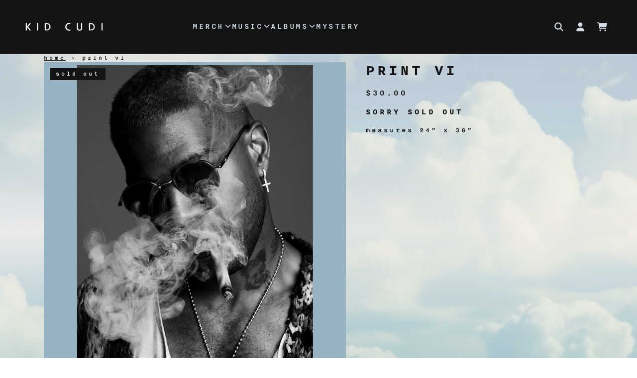

--- FILE ---
content_type: text/html; charset=utf-8
request_url: https://shop.kidcudi.com/products/print-vi
body_size: 29547
content:
<!doctype html>
<html class="flex flex-col min-h-full" lang="en">
<head>
  

  

  

  
    




<script>
vice= {
  config: {
    viceAccountId: 'umusic',
    viceSiteId: 'kidcudiofficial',
    viceSectionId: ''
  }
}
</script>
<script src='//vice-prod.sdiapi.com/vice_loader/umusic/kidcudiofficial'></script>
  
  
  
<meta charset="utf-8">
  <meta name="robots" content="noai, noimageai">
  <meta http-equiv="X-UA-Compatible" content="IE=edge,chrome=1">
  <meta name="viewport" content="width=device-width,initial-scale=1,shrink-to-fit=no">
  <style data-shopify>
/* TYPOGRAPHY */:root {

  --typeface_primary: 'nitti', ui-sans-serif, system-ui, -apple-system, BlinkMacSystemFont, "Segoe UI", Roboto, "Helvetica Neue", Arial, "Noto Sans", sans-serif, "Apple Color Emoji", "Segoe UI Emoji", "Segoe UI Symbol", "Noto Color Emoji";


  --typeface_secondary: 'nitti', ui-sans-serif, system-ui, -apple-system, BlinkMacSystemFont, "Segoe UI", Roboto, "Helvetica Neue", Arial, "Noto Sans", sans-serif, "Apple Color Emoji", "Segoe UI Emoji", "Segoe UI Symbol", "Noto Color Emoji";


  --typeface_tertiary: 'nitti', ui-sans-serif, system-ui, -apple-system, BlinkMacSystemFont, "Segoe UI", Roboto, "Helvetica Neue", Arial, "Noto Sans", sans-serif, "Apple Color Emoji", "Segoe UI Emoji", "Segoe UI Symbol", "Noto Color Emoji";




  --font_display_md: var(--typeface_tertiary);
  --font_display_md_weight: 700;
  --font_display_md_letter: 0.375rem;
  --font_display_md_line: 1.2;
  --font_display_md_text_transform: uppercase;

  --font_display_md_size: 1.0rem;
  --font_display_md_size_md: 1.3125rem;

  
  --font_heading_2xl: var(--typeface_primary);
  --font_heading_2xl_weight: 500;
  --font_heading_2xl_letter: 0.3125rem;
  --font_heading_2xl_line: 1.2;
  --font_heading_2xl_text_transform: uppercase;

  --font_heading_2xl_size: 1.75rem;
  --font_heading_2xl_size_md: 2.0rem;

  
  --font_heading_xl: var(--typeface_primary);
  --font_heading_xl_weight: 700;
  --font_heading_xl_letter: 0.3125rem;
  --font_heading_xl_line: 1.2;
  --font_heading_xl_text_transform: uppercase;

  --font_heading_xl_size: 1.625rem;
  --font_heading_xl_size_md: 1.875rem;

  
  --font_heading_lg: var(--typeface_secondary);
  --font_heading_lg_weight: 500;
  --font_heading_lg_letter: 0.3125rem;
  --font_heading_lg_line: 1.2;
  --font_heading_lg_text_transform: uppercase;

  --font_heading_lg_size: 1.375rem;
  --font_heading_lg_size_md: 1.625rem;

  
  --font_heading_md: var(--typeface_secondary);
  --font_heading_md_weight: 500;
  --font_heading_md_letter: 0.25rem;
  --font_heading_md_line: 1.2;
  --font_heading_md_text_transform: uppercase;

  --font_heading_md_size: 1.125rem;
  --font_heading_md_size_md: 1.375rem;

  
  --font_body_lg: var(--typeface_primary);
  --font_body_lg_weight: 700;
  --font_body_lg_letter: 0.25rem;
  --font_body_lg_line: 1.4;
  --font_body_lg_text_transform: uppercase;

  --font_body_lg_size: 1.0rem;
  --font_body_lg_size_md: 1.0rem;

  
  --font_body_md: var(--typeface_primary);
  --font_body_md_weight: 500;
  --font_body_md_letter: 0.25rem;
  --font_body_md_line: 1.4;
  --font_body_md_text_transform: uppercase;

  --font_body_md_size: 1.0rem;
  --font_body_md_size_md: 1.0rem;

  
  --font_body_sm: var(--typeface_primary);
  --font_body_sm_weight: 500;
  --font_body_sm_letter: 0.25rem;
  --font_body_sm_line: 1.4;
  --font_body_sm_text_transform: lowercase;

  --font_body_sm_size: 0.875rem;
  --font_body_sm_size_md: 0.875rem;

  
  --font_body_xs: var(--typeface_primary);
  --font_body_xs_weight: 500;
  --font_body_xs_letter: 0.25rem;
  --font_body_xs_line: 1.4;
  --font_body_xs_text_transform: lowercase;

  --font_body_xs_size: 0.75rem;
  --font_body_xs_size_md: 0.75rem;

  
  --font_button: var(--typeface_primary);
  --font_button_weight: 700;
  --font_button_letter: 0.3125rem;
  --font_button_line: 1;
  --font_button_text_transform: uppercase;

  --font_button_size: 0.75rem;
  --font_button_size_md: 0.875rem;


  --font_navigation_lg: var(--typeface_primary);
  --font_navigation_lg_weight: 700;
  --font_navigation_lg_letter: 0.3125rem;
  --font_navigation_lg_line: 1.4;
  --font_navigation_lg_text_transform: uppercase;

  --font_navigation_lg_size: 1.125rem;
  --font_navigation_lg_size_md: 1.125rem;

  
  --font_navigation_md: var(--typeface_primary);
  --font_navigation_md_weight: 500;
  --font_navigation_md_letter: 0.15625rem;
  --font_navigation_md_line: 1.4;
  --font_navigation_md_text_transform: uppercase;

  --font_navigation_md_size: 1.0rem;
  --font_navigation_md_size_md: 1.0rem;

  
  --font_navigation_sm: var(--typeface_primary);
  --font_navigation_sm_weight: 500;
  --font_navigation_sm_letter: 0.15625rem;
  --font_navigation_sm_line: 1.4;
  --font_navigation_sm_text_transform: uppercase;

  --font_navigation_sm_size: 0.875rem;
  --font_navigation_sm_size_md: 0.875rem;

}
/* TYPOGRAPHY */

</style>
  <style data-shopify>
  /**
      Set Color Variable from shopify
  */
  :root {
    --color-black: hsl(0 0% 5%);
    --color-white: hsl(0 0% 95%);
    --color-transparent: rgba(0,0,0,0);

    --color-gray-50: hsl(210 20% 98%);
    --color-gray-100: hsl(220 14% 96%);
    --color-gray-200: hsl(220 13% 91%);
    --color-gray-300: hsl(216 12% 84%);
    --color-gray-400: hsl(218 11% 65%);
    --color-gray-500: hsl(220 9% 46%);
    --color-gray-600: hsl(215 14% 34%);
    --color-gray-700: hsl(217 19% 27%);
    --color-gray-800: hsl(215 28% 17%);
    --color-gray-900: hsl(221 39% 11%);

    --color-gray-100-on: hsl(221 39% 11%);
    --color-gray-900-on: hsl(220 14% 96%);

    
      

      --scheme1-content-base:0 0% 75%;
      --scheme1-content-subtle:0 0% 66%;
      --scheme1-content-emphasis:0 0% 98%;
      --scheme1-content-heading:0 0% 98%;
      
      --scheme1-surface:0 0% 8%;
      --scheme1-surface-gradient: ;
      --scheme1-background:240 6% 10%;
      --scheme1-background-gradient: ;

      --scheme1-primary:0 0% 98%;
      --scheme1-primary-light:0 0% 100%;
      --scheme1-primary-dark:0 0% 78%;
      --scheme1-primary-on:0 0% 8%;
      --scheme1-primary-gradient: ;

      --scheme1-secondary:0 0% 75%;
      --scheme1-secondary-light:0 0% 95%;
      --scheme1-secondary-dark:0 0% 55%;
      --scheme1-secondary-on:240 6% 10%;
      --scheme1-secondary-gradient: ;

      --scheme1-tertiary:0 0% 100%;
      --scheme1-tertiary-light:0 0% 100%;
      --scheme1-tertiary-dark:0 0% 80%;
      --scheme1-tertiary-on:0 0% 32%;
      --scheme1-tertiary-gradient: ;
      
      
      
      --scheme1-notification-on:200 4% 13%;
      --scheme1-notification:220 6% 90%;
      --scheme1-notification-mix: hsl(211, 11%, 42%);

      
      
      --scheme1-success-on:150 3% 13%;
      --scheme1-success:141 79% 85%;
      --scheme1-success-mix: hsl(141, 22%, 39%);

      
      
      --scheme1-error-on:0 74% 42%;
      --scheme1-error:0 100% 97%;
      --scheme1-error-mix: hsl(0, 66%, 60%);

    
      

      --scheme2-content-base:240 5% 84%;
      --scheme2-content-subtle:240 5% 65%;
      --scheme2-content-emphasis:0 0% 98%;
      --scheme2-content-heading:0 0% 98%;
      
      --scheme2-surface:240 6% 10%;
      --scheme2-surface-gradient: ;
      --scheme2-background:240 10% 4%;
      --scheme2-background-gradient: ;

      --scheme2-primary:0 0% 98%;
      --scheme2-primary-light:0 0% 100%;
      --scheme2-primary-dark:0 0% 78%;
      --scheme2-primary-on:240 10% 4%;
      --scheme2-primary-gradient: ;

      --scheme2-secondary:240 5% 96%;
      --scheme2-secondary-light:0 0% 100%;
      --scheme2-secondary-dark:240 4% 76%;
      --scheme2-secondary-on:240 10% 4%;
      --scheme2-secondary-gradient: ;

      --scheme2-tertiary:240 6% 90%;
      --scheme2-tertiary-light:0 0% 100%;
      --scheme2-tertiary-dark:240 6% 70%;
      --scheme2-tertiary-on:240 10% 4%;
      --scheme2-tertiary-gradient: ;
      
      
      
      --scheme2-notification-on:200 4% 13%;
      --scheme2-notification:220 6% 90%;
      --scheme2-notification-mix: hsl(211, 11%, 42%);

      
      
      --scheme2-success-on:150 3% 13%;
      --scheme2-success:141 79% 85%;
      --scheme2-success-mix: hsl(141, 22%, 39%);

      
      
      --scheme2-error-on:0 74% 42%;
      --scheme2-error:0 100% 97%;
      --scheme2-error-mix: hsl(0, 66%, 60%);

    
      

      --scheme3-content-base:220 13% 91%;
      --scheme3-content-subtle:216 12% 84%;
      --scheme3-content-emphasis:210 20% 98%;
      --scheme3-content-heading:210 20% 98%;
      
      --scheme3-surface:221 39% 11%;
      --scheme3-surface-gradient: ;
      --scheme3-background:224 71% 4%;
      --scheme3-background-gradient: ;

      --scheme3-primary:224 71% 4%;
      --scheme3-primary-light:224 71% 24%;
      --scheme3-primary-dark:0 0% 0%;
      --scheme3-primary-on:210 20% 98%;
      --scheme3-primary-gradient: ;

      --scheme3-secondary:221 39% 11%;
      --scheme3-secondary-light:221 39% 31%;
      --scheme3-secondary-dark:0 0% 0%;
      --scheme3-secondary-on:220 13% 91%;
      --scheme3-secondary-gradient: ;

      --scheme3-tertiary:217 19% 27%;
      --scheme3-tertiary-light:217 19% 47%;
      --scheme3-tertiary-dark:220 18% 7%;
      --scheme3-tertiary-on:210 20% 98%;
      --scheme3-tertiary-gradient: ;
      
      
      
      --scheme3-notification-on:200 4% 13%;
      --scheme3-notification:220 6% 90%;
      --scheme3-notification-mix: hsl(211, 11%, 42%);

      
      
      --scheme3-success-on:150 3% 13%;
      --scheme3-success:141 79% 85%;
      --scheme3-success-mix: hsl(141, 22%, 39%);

      
      
      --scheme3-error-on:0 74% 42%;
      --scheme3-error:0 100% 97%;
      --scheme3-error-mix: hsl(0, 66%, 60%);

    
      

      --scheme4-content-base:226 100% 94%;
      --scheme4-content-subtle:228 96% 89%;
      --scheme4-content-emphasis:0 0% 100%;
      --scheme4-content-heading:0 0% 100%;
      
      --scheme4-surface:244 47% 20%;
      --scheme4-surface-gradient: ;
      --scheme4-background:242 47% 34%;
      --scheme4-background-gradient: ;

      --scheme4-primary:0 0% 100%;
      --scheme4-primary-light:0 0% 100%;
      --scheme4-primary-dark:0 0% 80%;
      --scheme4-primary-on:230 94% 82%;
      --scheme4-primary-gradient: ;

      --scheme4-secondary:226 100% 94%;
      --scheme4-secondary-light:0 0% 100%;
      --scheme4-secondary-dark:226 100% 74%;
      --scheme4-secondary-on:0 0% 98%;
      --scheme4-secondary-gradient: ;

      --scheme4-tertiary:230 94% 82%;
      --scheme4-tertiary-light:0 0% 100%;
      --scheme4-tertiary-dark:230 94% 62%;
      --scheme4-tertiary-on:0 0% 98%;
      --scheme4-tertiary-gradient: ;
      
      
      
      --scheme4-notification-on:200 4% 13%;
      --scheme4-notification:220 6% 90%;
      --scheme4-notification-mix: hsl(211, 11%, 42%);

      
      
      --scheme4-success-on:150 3% 13%;
      --scheme4-success:141 79% 85%;
      --scheme4-success-mix: hsl(141, 22%, 39%);

      
      
      --scheme4-error-on:0 74% 42%;
      --scheme4-error:0 100% 97%;
      --scheme4-error-mix: hsl(0, 66%, 60%);

    
      

      --scheme-771cda27-9a6c-4f39-b2cd-be16b55d5aa2-content-base:0 0% 8%;
      --scheme-771cda27-9a6c-4f39-b2cd-be16b55d5aa2-content-subtle:0 0% 32%;
      --scheme-771cda27-9a6c-4f39-b2cd-be16b55d5aa2-content-emphasis:0 0% 32%;
      --scheme-771cda27-9a6c-4f39-b2cd-be16b55d5aa2-content-heading:0 0% 8%;
      
      --scheme-771cda27-9a6c-4f39-b2cd-be16b55d5aa2-surface:193 21% 52%;
      --scheme-771cda27-9a6c-4f39-b2cd-be16b55d5aa2-surface-gradient: linear-gradient(180deg, rgba(179, 206, 213, 1), rgba(137, 179, 190, 1) 42%, rgba(107, 148, 159, 1) 100%);
      --scheme-771cda27-9a6c-4f39-b2cd-be16b55d5aa2-background:192 29% 77%;
      --scheme-771cda27-9a6c-4f39-b2cd-be16b55d5aa2-background-gradient: linear-gradient(180deg, rgba(183, 197, 213, 1), rgba(195, 213, 221, 1) 17%, rgba(235, 235, 235, 1) 29%, rgba(179, 206, 213, 1) 42%, rgba(137, 179, 190, 1) 57%, rgba(181, 201, 213, 1) 68%, rgba(196, 209, 221, 1) 78%, rgba(140, 171, 190, 1) 88%);

      --scheme-771cda27-9a6c-4f39-b2cd-be16b55d5aa2-primary:0 0% 8%;
      --scheme-771cda27-9a6c-4f39-b2cd-be16b55d5aa2-primary-light:0 0% 28%;
      --scheme-771cda27-9a6c-4f39-b2cd-be16b55d5aa2-primary-dark:0 0% 0%;
      --scheme-771cda27-9a6c-4f39-b2cd-be16b55d5aa2-primary-on:0 0% 98%;
      --scheme-771cda27-9a6c-4f39-b2cd-be16b55d5aa2-primary-gradient: ;

      --scheme-771cda27-9a6c-4f39-b2cd-be16b55d5aa2-secondary:196 100% 13%;
      --scheme-771cda27-9a6c-4f39-b2cd-be16b55d5aa2-secondary-light:196 100% 33%;
      --scheme-771cda27-9a6c-4f39-b2cd-be16b55d5aa2-secondary-dark:0 0% 0%;
      --scheme-771cda27-9a6c-4f39-b2cd-be16b55d5aa2-secondary-on:218 24% 87%;
      --scheme-771cda27-9a6c-4f39-b2cd-be16b55d5aa2-secondary-gradient: radial-gradient(rgba(0, 50, 68, 1), rgba(5, 35, 54, 1) 50%, rgba(9, 10, 16, 1) 100%);

      --scheme-771cda27-9a6c-4f39-b2cd-be16b55d5aa2-tertiary:0 0% 32%;
      --scheme-771cda27-9a6c-4f39-b2cd-be16b55d5aa2-tertiary-light:0 0% 52%;
      --scheme-771cda27-9a6c-4f39-b2cd-be16b55d5aa2-tertiary-dark:0 0% 12%;
      --scheme-771cda27-9a6c-4f39-b2cd-be16b55d5aa2-tertiary-on:0 0% 98%;
      --scheme-771cda27-9a6c-4f39-b2cd-be16b55d5aa2-tertiary-gradient: ;
      
      
      
      --scheme-771cda27-9a6c-4f39-b2cd-be16b55d5aa2-notification-on:200 4% 13%;
      --scheme-771cda27-9a6c-4f39-b2cd-be16b55d5aa2-notification:220 6% 90%;
      --scheme-771cda27-9a6c-4f39-b2cd-be16b55d5aa2-notification-mix: hsl(211, 11%, 42%);

      
      
      --scheme-771cda27-9a6c-4f39-b2cd-be16b55d5aa2-success-on:150 3% 13%;
      --scheme-771cda27-9a6c-4f39-b2cd-be16b55d5aa2-success:141 79% 85%;
      --scheme-771cda27-9a6c-4f39-b2cd-be16b55d5aa2-success-mix: hsl(141, 22%, 39%);

      
      
      --scheme-771cda27-9a6c-4f39-b2cd-be16b55d5aa2-error-on:0 74% 42%;
      --scheme-771cda27-9a6c-4f39-b2cd-be16b55d5aa2-error:0 100% 97%;
      --scheme-771cda27-9a6c-4f39-b2cd-be16b55d5aa2-error-mix: hsl(0, 66%, 60%);

    
      

      --scheme-9640a209-7535-49a6-85fe-c07e367a2026-content-base:0 0% 0%;
      --scheme-9640a209-7535-49a6-85fe-c07e367a2026-content-subtle:0 0% 66%;
      --scheme-9640a209-7535-49a6-85fe-c07e367a2026-content-emphasis:0 0% 98%;
      --scheme-9640a209-7535-49a6-85fe-c07e367a2026-content-heading:0 0% 0%;
      
      --scheme-9640a209-7535-49a6-85fe-c07e367a2026-surface:0 0% 8%;
      --scheme-9640a209-7535-49a6-85fe-c07e367a2026-surface-gradient: ;
      --scheme-9640a209-7535-49a6-85fe-c07e367a2026-background:240 6% 10%;
      --scheme-9640a209-7535-49a6-85fe-c07e367a2026-background-gradient: ;

      --scheme-9640a209-7535-49a6-85fe-c07e367a2026-primary:0 0% 0%;
      --scheme-9640a209-7535-49a6-85fe-c07e367a2026-primary-light:0 0% 20%;
      --scheme-9640a209-7535-49a6-85fe-c07e367a2026-primary-dark:0 0% 0%;
      --scheme-9640a209-7535-49a6-85fe-c07e367a2026-primary-on:0 0% 8%;
      --scheme-9640a209-7535-49a6-85fe-c07e367a2026-primary-gradient: ;

      --scheme-9640a209-7535-49a6-85fe-c07e367a2026-secondary:0 0% 0%;
      --scheme-9640a209-7535-49a6-85fe-c07e367a2026-secondary-light:0 0% 20%;
      --scheme-9640a209-7535-49a6-85fe-c07e367a2026-secondary-dark:0 0% 0%;
      --scheme-9640a209-7535-49a6-85fe-c07e367a2026-secondary-on:0 0% 66%;
      --scheme-9640a209-7535-49a6-85fe-c07e367a2026-secondary-gradient: ;

      --scheme-9640a209-7535-49a6-85fe-c07e367a2026-tertiary:0 0% 100%;
      --scheme-9640a209-7535-49a6-85fe-c07e367a2026-tertiary-light:0 0% 100%;
      --scheme-9640a209-7535-49a6-85fe-c07e367a2026-tertiary-dark:0 0% 80%;
      --scheme-9640a209-7535-49a6-85fe-c07e367a2026-tertiary-on:0 0% 0%;
      --scheme-9640a209-7535-49a6-85fe-c07e367a2026-tertiary-gradient: ;
      
      
      
      --scheme-9640a209-7535-49a6-85fe-c07e367a2026-notification-on:200 4% 13%;
      --scheme-9640a209-7535-49a6-85fe-c07e367a2026-notification:220 6% 90%;
      --scheme-9640a209-7535-49a6-85fe-c07e367a2026-notification-mix: hsl(211, 11%, 42%);

      
      
      --scheme-9640a209-7535-49a6-85fe-c07e367a2026-success-on:150 3% 13%;
      --scheme-9640a209-7535-49a6-85fe-c07e367a2026-success:141 79% 85%;
      --scheme-9640a209-7535-49a6-85fe-c07e367a2026-success-mix: hsl(141, 22%, 39%);

      
      
      --scheme-9640a209-7535-49a6-85fe-c07e367a2026-error-on:0 74% 42%;
      --scheme-9640a209-7535-49a6-85fe-c07e367a2026-error:0 100% 97%;
      --scheme-9640a209-7535-49a6-85fe-c07e367a2026-error-mix: hsl(0, 66%, 60%);

    
  }
  
      
      .scheme-scheme1 {
        /* Content */
        --color-content-base: hsl(var(--scheme1-content-base));
        --color-content-subtle: hsl(var(--scheme1-content-subtle));
        --color-content-emphasis: hsl(var(--scheme1-content-emphasis));
        --color-content-heading: hsl(var(--scheme1-content-heading));
        
        /* Surface */
        --color-surface: hsl(var(--scheme1-surface, var(--scheme1-background)));
         
          --color-surface-gradient: hsl(var(--scheme1-surface));
        

        /* Background */
        --color-background: hsl(var(--scheme1-background));
         
          --color-background-gradient: hsl(var(--scheme1-background));
        

        /* Primary Color */
        --color-primary-on: hsl(var(--scheme1-primary-on));
        --color-primary: hsl(var(--scheme1-primary));
        --color-primary-20: hsl(var(--scheme1-primary) / .2);
        --color-primary-30: hsl(var(--scheme1-primary) / .3);
        --color-primary-40: hsl(var(--scheme1-primary) / .4);
        --color-primary-60: hsl(var(--scheme1-primary) / .6);
        
        --color-primary-dark: hsl(var(--scheme1-primary-dark));
        --color-primary-dark-20: hsl(var(--scheme1-primary-dark) / .2);
        --color-primary-dark-30: hsl(var(--scheme1-primary-dark) / .3);
        --color-primary-dark-40: hsl(var(--scheme1-primary-dark) / .4);
        --color-primary-dark-60: hsl(var(--scheme1-primary-dark) / .6);

        --color-primary-light: hsl(var(--scheme1-primary-light));
        --color-primary-light-20: hsl(var(--scheme1-primary-light) / .2);
        --color-primary-light-30: hsl(var(--scheme1-primary-light) / .3);
        --color-primary-light-40: hsl(var(--scheme1-primary-light) / .4);
        --color-primary-light-60: hsl(var(--scheme1-primary-light) / .6);

         
          --color-primary-gradient: hsl(var(--scheme1-primary));
        
        
        /* Secondary Color */
        --color-secondary-on: hsl(var(--scheme1-secondary-on));
        --color-secondary: hsl(var(--scheme1-secondary));
        --color-secondary-20: hsl(var(--scheme1-secondary) / .2);
        --color-secondary-30: hsl(var(--scheme1-secondary) / .3);
        --color-secondary-40: hsl(var(--scheme1-secondary) / .4);
        --color-secondary-60: hsl(var(--scheme1-secondary) / .6);

        --color-secondary-dark: hsl(var(--scheme1-secondary-dark));
        --color-secondary-dark-20: hsl(var(--scheme1-secondary-dark) / .2);
        --color-secondary-dark-30: hsl(var(--scheme1-secondary-dark) / .3);
        --color-secondary-dark-40: hsl(var(--scheme1-secondary-dark) / .4);
        --color-secondary-dark-60: hsl(var(--scheme1-secondary-dark) / .6);

        --color-secondary-light: hsl(var(--scheme1-secondary-light));
        --color-secondary-light-20: hsl(var(--scheme1-secondary-light) / .2);
        --color-secondary-light-30: hsl(var(--scheme1-secondary-light) / .3);
        --color-secondary-light-40: hsl(var(--scheme1-secondary-light) / .4);
        --color-secondary-light-60: hsl(var(--scheme1-secondary-light) / .6);

         
          --color-secondary-gradient: hsl(var(--scheme1-secondary));
        

        /* Tertiary Color */
        --color-tertiary-on: hsl(var(--scheme1-tertiary-on));
        --color-tertiary: hsl(var(--scheme1-tertiary));
        --color-tertiary-20: hsl(var(--scheme1-tertiary) / .2);
        --color-tertiary-30: hsl(var(--scheme1-tertiary) / .3);
        --color-tertiary-40: hsl(var(--scheme1-tertiary) / .4);
        --color-tertiary-60: hsl(var(--scheme1-tertiary) / .6);

        --color-tertiary-dark: hsl(var(--scheme1-tertiary-dark));
        --color-tertiary-dark-20: hsl(var(--scheme1-tertiary-dark) / .2);
        --color-tertiary-dark-30: hsl(var(--scheme1-tertiary-dark) / .3);
        --color-tertiary-dark-40: hsl(var(--scheme1-tertiary-dark) / .4);
        --color-tertiary-dark-60: hsl(var(--scheme1-tertiary-dark) / .6);

        --color-tertiary-light: hsl(var(--scheme1-tertiary-light));
        --color-tertiary-light-20: hsl(var(--scheme1-tertiary-light) / .2);
        --color-tertiary-light-30: hsl(var(--scheme1-tertiary-light) / .3);
        --color-tertiary-light-40: hsl(var(--scheme1-tertiary-light) / .4);
        --color-tertiary-light-60: hsl(var(--scheme1-tertiary-light) / .6);

         
          --color-tertiary-gradient: hsl(var(--scheme1-tertiary));
        

        /* Accent Colors */
        /* Notification */
        --color-on-notification: hsl(var(--scheme1-notification-on));
        --color-notification: hsl(var(--scheme1-notification));
        --color-notification-mix: var(--scheme1-notification-mix);

        /* Success */
        --color-on-success: hsl(var(--scheme1-success-on));
        --color-success: hsl(var(--scheme1-success));
        --color-success-mix: var(--scheme1-success-mix);

        /* Error */
        --color-on-error: hsl(var(--scheme1-error-on));
        --color-error-on: var(--color-on-error);
        --color-error: hsl(var(--scheme1-error));
        --color-error-mix: var(--scheme1-error-mix);
        
        
        --color-error-mix-on: var(--color-black);

        /* Section */
        
          --color-bg: var(--color-transparent, var(--color-background));
        
        --color-text: var(--color-content-base, var(--color-content-base));
        --color-border: var(--color-gray-200, var(--border-default-color));
        /* Section */

        /* Tables BG Color */
        --color-table-bg: var(--color-default, var(--color-background));

        /* Input Color */
        --color-input-text: hsl(var(--scheme1-content-base));
      }
    
      
      .scheme-scheme2 {
        /* Content */
        --color-content-base: hsl(var(--scheme2-content-base));
        --color-content-subtle: hsl(var(--scheme2-content-subtle));
        --color-content-emphasis: hsl(var(--scheme2-content-emphasis));
        --color-content-heading: hsl(var(--scheme2-content-heading));
        
        /* Surface */
        --color-surface: hsl(var(--scheme2-surface, var(--scheme2-background)));
         
          --color-surface-gradient: hsl(var(--scheme2-surface));
        

        /* Background */
        --color-background: hsl(var(--scheme2-background));
         
          --color-background-gradient: hsl(var(--scheme2-background));
        

        /* Primary Color */
        --color-primary-on: hsl(var(--scheme2-primary-on));
        --color-primary: hsl(var(--scheme2-primary));
        --color-primary-20: hsl(var(--scheme2-primary) / .2);
        --color-primary-30: hsl(var(--scheme2-primary) / .3);
        --color-primary-40: hsl(var(--scheme2-primary) / .4);
        --color-primary-60: hsl(var(--scheme2-primary) / .6);
        
        --color-primary-dark: hsl(var(--scheme2-primary-dark));
        --color-primary-dark-20: hsl(var(--scheme2-primary-dark) / .2);
        --color-primary-dark-30: hsl(var(--scheme2-primary-dark) / .3);
        --color-primary-dark-40: hsl(var(--scheme2-primary-dark) / .4);
        --color-primary-dark-60: hsl(var(--scheme2-primary-dark) / .6);

        --color-primary-light: hsl(var(--scheme2-primary-light));
        --color-primary-light-20: hsl(var(--scheme2-primary-light) / .2);
        --color-primary-light-30: hsl(var(--scheme2-primary-light) / .3);
        --color-primary-light-40: hsl(var(--scheme2-primary-light) / .4);
        --color-primary-light-60: hsl(var(--scheme2-primary-light) / .6);

         
          --color-primary-gradient: hsl(var(--scheme2-primary));
        
        
        /* Secondary Color */
        --color-secondary-on: hsl(var(--scheme2-secondary-on));
        --color-secondary: hsl(var(--scheme2-secondary));
        --color-secondary-20: hsl(var(--scheme2-secondary) / .2);
        --color-secondary-30: hsl(var(--scheme2-secondary) / .3);
        --color-secondary-40: hsl(var(--scheme2-secondary) / .4);
        --color-secondary-60: hsl(var(--scheme2-secondary) / .6);

        --color-secondary-dark: hsl(var(--scheme2-secondary-dark));
        --color-secondary-dark-20: hsl(var(--scheme2-secondary-dark) / .2);
        --color-secondary-dark-30: hsl(var(--scheme2-secondary-dark) / .3);
        --color-secondary-dark-40: hsl(var(--scheme2-secondary-dark) / .4);
        --color-secondary-dark-60: hsl(var(--scheme2-secondary-dark) / .6);

        --color-secondary-light: hsl(var(--scheme2-secondary-light));
        --color-secondary-light-20: hsl(var(--scheme2-secondary-light) / .2);
        --color-secondary-light-30: hsl(var(--scheme2-secondary-light) / .3);
        --color-secondary-light-40: hsl(var(--scheme2-secondary-light) / .4);
        --color-secondary-light-60: hsl(var(--scheme2-secondary-light) / .6);

         
          --color-secondary-gradient: hsl(var(--scheme2-secondary));
        

        /* Tertiary Color */
        --color-tertiary-on: hsl(var(--scheme2-tertiary-on));
        --color-tertiary: hsl(var(--scheme2-tertiary));
        --color-tertiary-20: hsl(var(--scheme2-tertiary) / .2);
        --color-tertiary-30: hsl(var(--scheme2-tertiary) / .3);
        --color-tertiary-40: hsl(var(--scheme2-tertiary) / .4);
        --color-tertiary-60: hsl(var(--scheme2-tertiary) / .6);

        --color-tertiary-dark: hsl(var(--scheme2-tertiary-dark));
        --color-tertiary-dark-20: hsl(var(--scheme2-tertiary-dark) / .2);
        --color-tertiary-dark-30: hsl(var(--scheme2-tertiary-dark) / .3);
        --color-tertiary-dark-40: hsl(var(--scheme2-tertiary-dark) / .4);
        --color-tertiary-dark-60: hsl(var(--scheme2-tertiary-dark) / .6);

        --color-tertiary-light: hsl(var(--scheme2-tertiary-light));
        --color-tertiary-light-20: hsl(var(--scheme2-tertiary-light) / .2);
        --color-tertiary-light-30: hsl(var(--scheme2-tertiary-light) / .3);
        --color-tertiary-light-40: hsl(var(--scheme2-tertiary-light) / .4);
        --color-tertiary-light-60: hsl(var(--scheme2-tertiary-light) / .6);

         
          --color-tertiary-gradient: hsl(var(--scheme2-tertiary));
        

        /* Accent Colors */
        /* Notification */
        --color-on-notification: hsl(var(--scheme2-notification-on));
        --color-notification: hsl(var(--scheme2-notification));
        --color-notification-mix: var(--scheme2-notification-mix);

        /* Success */
        --color-on-success: hsl(var(--scheme2-success-on));
        --color-success: hsl(var(--scheme2-success));
        --color-success-mix: var(--scheme2-success-mix);

        /* Error */
        --color-on-error: hsl(var(--scheme2-error-on));
        --color-error-on: var(--color-on-error);
        --color-error: hsl(var(--scheme2-error));
        --color-error-mix: var(--scheme2-error-mix);
        
        
        --color-error-mix-on: var(--color-black);

        /* Section */
        
          --color-bg: var(--color-transparent, var(--color-background));
        
        --color-text: var(--color-content-base, var(--color-content-base));
        --color-border: var(--color-gray-200, var(--border-default-color));
        /* Section */

        /* Tables BG Color */
        --color-table-bg: var(--color-default, var(--color-background));

        /* Input Color */
        --color-input-text: hsl(var(--scheme2-content-base));
      }
    
      
      .scheme-scheme3 {
        /* Content */
        --color-content-base: hsl(var(--scheme3-content-base));
        --color-content-subtle: hsl(var(--scheme3-content-subtle));
        --color-content-emphasis: hsl(var(--scheme3-content-emphasis));
        --color-content-heading: hsl(var(--scheme3-content-heading));
        
        /* Surface */
        --color-surface: hsl(var(--scheme3-surface, var(--scheme3-background)));
         
          --color-surface-gradient: hsl(var(--scheme3-surface));
        

        /* Background */
        --color-background: hsl(var(--scheme3-background));
         
          --color-background-gradient: hsl(var(--scheme3-background));
        

        /* Primary Color */
        --color-primary-on: hsl(var(--scheme3-primary-on));
        --color-primary: hsl(var(--scheme3-primary));
        --color-primary-20: hsl(var(--scheme3-primary) / .2);
        --color-primary-30: hsl(var(--scheme3-primary) / .3);
        --color-primary-40: hsl(var(--scheme3-primary) / .4);
        --color-primary-60: hsl(var(--scheme3-primary) / .6);
        
        --color-primary-dark: hsl(var(--scheme3-primary-dark));
        --color-primary-dark-20: hsl(var(--scheme3-primary-dark) / .2);
        --color-primary-dark-30: hsl(var(--scheme3-primary-dark) / .3);
        --color-primary-dark-40: hsl(var(--scheme3-primary-dark) / .4);
        --color-primary-dark-60: hsl(var(--scheme3-primary-dark) / .6);

        --color-primary-light: hsl(var(--scheme3-primary-light));
        --color-primary-light-20: hsl(var(--scheme3-primary-light) / .2);
        --color-primary-light-30: hsl(var(--scheme3-primary-light) / .3);
        --color-primary-light-40: hsl(var(--scheme3-primary-light) / .4);
        --color-primary-light-60: hsl(var(--scheme3-primary-light) / .6);

         
          --color-primary-gradient: hsl(var(--scheme3-primary));
        
        
        /* Secondary Color */
        --color-secondary-on: hsl(var(--scheme3-secondary-on));
        --color-secondary: hsl(var(--scheme3-secondary));
        --color-secondary-20: hsl(var(--scheme3-secondary) / .2);
        --color-secondary-30: hsl(var(--scheme3-secondary) / .3);
        --color-secondary-40: hsl(var(--scheme3-secondary) / .4);
        --color-secondary-60: hsl(var(--scheme3-secondary) / .6);

        --color-secondary-dark: hsl(var(--scheme3-secondary-dark));
        --color-secondary-dark-20: hsl(var(--scheme3-secondary-dark) / .2);
        --color-secondary-dark-30: hsl(var(--scheme3-secondary-dark) / .3);
        --color-secondary-dark-40: hsl(var(--scheme3-secondary-dark) / .4);
        --color-secondary-dark-60: hsl(var(--scheme3-secondary-dark) / .6);

        --color-secondary-light: hsl(var(--scheme3-secondary-light));
        --color-secondary-light-20: hsl(var(--scheme3-secondary-light) / .2);
        --color-secondary-light-30: hsl(var(--scheme3-secondary-light) / .3);
        --color-secondary-light-40: hsl(var(--scheme3-secondary-light) / .4);
        --color-secondary-light-60: hsl(var(--scheme3-secondary-light) / .6);

         
          --color-secondary-gradient: hsl(var(--scheme3-secondary));
        

        /* Tertiary Color */
        --color-tertiary-on: hsl(var(--scheme3-tertiary-on));
        --color-tertiary: hsl(var(--scheme3-tertiary));
        --color-tertiary-20: hsl(var(--scheme3-tertiary) / .2);
        --color-tertiary-30: hsl(var(--scheme3-tertiary) / .3);
        --color-tertiary-40: hsl(var(--scheme3-tertiary) / .4);
        --color-tertiary-60: hsl(var(--scheme3-tertiary) / .6);

        --color-tertiary-dark: hsl(var(--scheme3-tertiary-dark));
        --color-tertiary-dark-20: hsl(var(--scheme3-tertiary-dark) / .2);
        --color-tertiary-dark-30: hsl(var(--scheme3-tertiary-dark) / .3);
        --color-tertiary-dark-40: hsl(var(--scheme3-tertiary-dark) / .4);
        --color-tertiary-dark-60: hsl(var(--scheme3-tertiary-dark) / .6);

        --color-tertiary-light: hsl(var(--scheme3-tertiary-light));
        --color-tertiary-light-20: hsl(var(--scheme3-tertiary-light) / .2);
        --color-tertiary-light-30: hsl(var(--scheme3-tertiary-light) / .3);
        --color-tertiary-light-40: hsl(var(--scheme3-tertiary-light) / .4);
        --color-tertiary-light-60: hsl(var(--scheme3-tertiary-light) / .6);

         
          --color-tertiary-gradient: hsl(var(--scheme3-tertiary));
        

        /* Accent Colors */
        /* Notification */
        --color-on-notification: hsl(var(--scheme3-notification-on));
        --color-notification: hsl(var(--scheme3-notification));
        --color-notification-mix: var(--scheme3-notification-mix);

        /* Success */
        --color-on-success: hsl(var(--scheme3-success-on));
        --color-success: hsl(var(--scheme3-success));
        --color-success-mix: var(--scheme3-success-mix);

        /* Error */
        --color-on-error: hsl(var(--scheme3-error-on));
        --color-error-on: var(--color-on-error);
        --color-error: hsl(var(--scheme3-error));
        --color-error-mix: var(--scheme3-error-mix);
        
        
        --color-error-mix-on: var(--color-black);

        /* Section */
        
          --color-bg: var(--color-transparent, var(--color-background));
        
        --color-text: var(--color-content-base, var(--color-content-base));
        --color-border: var(--color-gray-200, var(--border-default-color));
        /* Section */

        /* Tables BG Color */
        --color-table-bg: var(--color-default, var(--color-background));

        /* Input Color */
        --color-input-text: hsl(var(--scheme3-content-base));
      }
    
      
      .scheme-scheme4 {
        /* Content */
        --color-content-base: hsl(var(--scheme4-content-base));
        --color-content-subtle: hsl(var(--scheme4-content-subtle));
        --color-content-emphasis: hsl(var(--scheme4-content-emphasis));
        --color-content-heading: hsl(var(--scheme4-content-heading));
        
        /* Surface */
        --color-surface: hsl(var(--scheme4-surface, var(--scheme4-background)));
         
          --color-surface-gradient: hsl(var(--scheme4-surface));
        

        /* Background */
        --color-background: hsl(var(--scheme4-background));
         
          --color-background-gradient: hsl(var(--scheme4-background));
        

        /* Primary Color */
        --color-primary-on: hsl(var(--scheme4-primary-on));
        --color-primary: hsl(var(--scheme4-primary));
        --color-primary-20: hsl(var(--scheme4-primary) / .2);
        --color-primary-30: hsl(var(--scheme4-primary) / .3);
        --color-primary-40: hsl(var(--scheme4-primary) / .4);
        --color-primary-60: hsl(var(--scheme4-primary) / .6);
        
        --color-primary-dark: hsl(var(--scheme4-primary-dark));
        --color-primary-dark-20: hsl(var(--scheme4-primary-dark) / .2);
        --color-primary-dark-30: hsl(var(--scheme4-primary-dark) / .3);
        --color-primary-dark-40: hsl(var(--scheme4-primary-dark) / .4);
        --color-primary-dark-60: hsl(var(--scheme4-primary-dark) / .6);

        --color-primary-light: hsl(var(--scheme4-primary-light));
        --color-primary-light-20: hsl(var(--scheme4-primary-light) / .2);
        --color-primary-light-30: hsl(var(--scheme4-primary-light) / .3);
        --color-primary-light-40: hsl(var(--scheme4-primary-light) / .4);
        --color-primary-light-60: hsl(var(--scheme4-primary-light) / .6);

         
          --color-primary-gradient: hsl(var(--scheme4-primary));
        
        
        /* Secondary Color */
        --color-secondary-on: hsl(var(--scheme4-secondary-on));
        --color-secondary: hsl(var(--scheme4-secondary));
        --color-secondary-20: hsl(var(--scheme4-secondary) / .2);
        --color-secondary-30: hsl(var(--scheme4-secondary) / .3);
        --color-secondary-40: hsl(var(--scheme4-secondary) / .4);
        --color-secondary-60: hsl(var(--scheme4-secondary) / .6);

        --color-secondary-dark: hsl(var(--scheme4-secondary-dark));
        --color-secondary-dark-20: hsl(var(--scheme4-secondary-dark) / .2);
        --color-secondary-dark-30: hsl(var(--scheme4-secondary-dark) / .3);
        --color-secondary-dark-40: hsl(var(--scheme4-secondary-dark) / .4);
        --color-secondary-dark-60: hsl(var(--scheme4-secondary-dark) / .6);

        --color-secondary-light: hsl(var(--scheme4-secondary-light));
        --color-secondary-light-20: hsl(var(--scheme4-secondary-light) / .2);
        --color-secondary-light-30: hsl(var(--scheme4-secondary-light) / .3);
        --color-secondary-light-40: hsl(var(--scheme4-secondary-light) / .4);
        --color-secondary-light-60: hsl(var(--scheme4-secondary-light) / .6);

         
          --color-secondary-gradient: hsl(var(--scheme4-secondary));
        

        /* Tertiary Color */
        --color-tertiary-on: hsl(var(--scheme4-tertiary-on));
        --color-tertiary: hsl(var(--scheme4-tertiary));
        --color-tertiary-20: hsl(var(--scheme4-tertiary) / .2);
        --color-tertiary-30: hsl(var(--scheme4-tertiary) / .3);
        --color-tertiary-40: hsl(var(--scheme4-tertiary) / .4);
        --color-tertiary-60: hsl(var(--scheme4-tertiary) / .6);

        --color-tertiary-dark: hsl(var(--scheme4-tertiary-dark));
        --color-tertiary-dark-20: hsl(var(--scheme4-tertiary-dark) / .2);
        --color-tertiary-dark-30: hsl(var(--scheme4-tertiary-dark) / .3);
        --color-tertiary-dark-40: hsl(var(--scheme4-tertiary-dark) / .4);
        --color-tertiary-dark-60: hsl(var(--scheme4-tertiary-dark) / .6);

        --color-tertiary-light: hsl(var(--scheme4-tertiary-light));
        --color-tertiary-light-20: hsl(var(--scheme4-tertiary-light) / .2);
        --color-tertiary-light-30: hsl(var(--scheme4-tertiary-light) / .3);
        --color-tertiary-light-40: hsl(var(--scheme4-tertiary-light) / .4);
        --color-tertiary-light-60: hsl(var(--scheme4-tertiary-light) / .6);

         
          --color-tertiary-gradient: hsl(var(--scheme4-tertiary));
        

        /* Accent Colors */
        /* Notification */
        --color-on-notification: hsl(var(--scheme4-notification-on));
        --color-notification: hsl(var(--scheme4-notification));
        --color-notification-mix: var(--scheme4-notification-mix);

        /* Success */
        --color-on-success: hsl(var(--scheme4-success-on));
        --color-success: hsl(var(--scheme4-success));
        --color-success-mix: var(--scheme4-success-mix);

        /* Error */
        --color-on-error: hsl(var(--scheme4-error-on));
        --color-error-on: var(--color-on-error);
        --color-error: hsl(var(--scheme4-error));
        --color-error-mix: var(--scheme4-error-mix);
        
        
        --color-error-mix-on: var(--color-black);

        /* Section */
        
          --color-bg: var(--color-transparent, var(--color-background));
        
        --color-text: var(--color-content-base, var(--color-content-base));
        --color-border: var(--color-gray-200, var(--border-default-color));
        /* Section */

        /* Tables BG Color */
        --color-table-bg: var(--color-default, var(--color-background));

        /* Input Color */
        --color-input-text: hsl(var(--scheme4-content-base));
      }
    
      
      .scheme-scheme-771cda27-9a6c-4f39-b2cd-be16b55d5aa2 {
        /* Content */
        --color-content-base: hsl(var(--scheme-771cda27-9a6c-4f39-b2cd-be16b55d5aa2-content-base));
        --color-content-subtle: hsl(var(--scheme-771cda27-9a6c-4f39-b2cd-be16b55d5aa2-content-subtle));
        --color-content-emphasis: hsl(var(--scheme-771cda27-9a6c-4f39-b2cd-be16b55d5aa2-content-emphasis));
        --color-content-heading: hsl(var(--scheme-771cda27-9a6c-4f39-b2cd-be16b55d5aa2-content-heading));
        
        /* Surface */
        --color-surface: hsl(var(--scheme-771cda27-9a6c-4f39-b2cd-be16b55d5aa2-surface, var(--scheme-771cda27-9a6c-4f39-b2cd-be16b55d5aa2-background)));
        
          --color-surface-gradient: var(--scheme-771cda27-9a6c-4f39-b2cd-be16b55d5aa2-surface-gradient);
        

        /* Background */
        --color-background: hsl(var(--scheme-771cda27-9a6c-4f39-b2cd-be16b55d5aa2-background));
        
          --color-background-gradient: var(--scheme-771cda27-9a6c-4f39-b2cd-be16b55d5aa2-background-gradient);
        

        /* Primary Color */
        --color-primary-on: hsl(var(--scheme-771cda27-9a6c-4f39-b2cd-be16b55d5aa2-primary-on));
        --color-primary: hsl(var(--scheme-771cda27-9a6c-4f39-b2cd-be16b55d5aa2-primary));
        --color-primary-20: hsl(var(--scheme-771cda27-9a6c-4f39-b2cd-be16b55d5aa2-primary) / .2);
        --color-primary-30: hsl(var(--scheme-771cda27-9a6c-4f39-b2cd-be16b55d5aa2-primary) / .3);
        --color-primary-40: hsl(var(--scheme-771cda27-9a6c-4f39-b2cd-be16b55d5aa2-primary) / .4);
        --color-primary-60: hsl(var(--scheme-771cda27-9a6c-4f39-b2cd-be16b55d5aa2-primary) / .6);
        
        --color-primary-dark: hsl(var(--scheme-771cda27-9a6c-4f39-b2cd-be16b55d5aa2-primary-dark));
        --color-primary-dark-20: hsl(var(--scheme-771cda27-9a6c-4f39-b2cd-be16b55d5aa2-primary-dark) / .2);
        --color-primary-dark-30: hsl(var(--scheme-771cda27-9a6c-4f39-b2cd-be16b55d5aa2-primary-dark) / .3);
        --color-primary-dark-40: hsl(var(--scheme-771cda27-9a6c-4f39-b2cd-be16b55d5aa2-primary-dark) / .4);
        --color-primary-dark-60: hsl(var(--scheme-771cda27-9a6c-4f39-b2cd-be16b55d5aa2-primary-dark) / .6);

        --color-primary-light: hsl(var(--scheme-771cda27-9a6c-4f39-b2cd-be16b55d5aa2-primary-light));
        --color-primary-light-20: hsl(var(--scheme-771cda27-9a6c-4f39-b2cd-be16b55d5aa2-primary-light) / .2);
        --color-primary-light-30: hsl(var(--scheme-771cda27-9a6c-4f39-b2cd-be16b55d5aa2-primary-light) / .3);
        --color-primary-light-40: hsl(var(--scheme-771cda27-9a6c-4f39-b2cd-be16b55d5aa2-primary-light) / .4);
        --color-primary-light-60: hsl(var(--scheme-771cda27-9a6c-4f39-b2cd-be16b55d5aa2-primary-light) / .6);

         
          --color-primary-gradient: hsl(var(--scheme-771cda27-9a6c-4f39-b2cd-be16b55d5aa2-primary));
        
        
        /* Secondary Color */
        --color-secondary-on: hsl(var(--scheme-771cda27-9a6c-4f39-b2cd-be16b55d5aa2-secondary-on));
        --color-secondary: hsl(var(--scheme-771cda27-9a6c-4f39-b2cd-be16b55d5aa2-secondary));
        --color-secondary-20: hsl(var(--scheme-771cda27-9a6c-4f39-b2cd-be16b55d5aa2-secondary) / .2);
        --color-secondary-30: hsl(var(--scheme-771cda27-9a6c-4f39-b2cd-be16b55d5aa2-secondary) / .3);
        --color-secondary-40: hsl(var(--scheme-771cda27-9a6c-4f39-b2cd-be16b55d5aa2-secondary) / .4);
        --color-secondary-60: hsl(var(--scheme-771cda27-9a6c-4f39-b2cd-be16b55d5aa2-secondary) / .6);

        --color-secondary-dark: hsl(var(--scheme-771cda27-9a6c-4f39-b2cd-be16b55d5aa2-secondary-dark));
        --color-secondary-dark-20: hsl(var(--scheme-771cda27-9a6c-4f39-b2cd-be16b55d5aa2-secondary-dark) / .2);
        --color-secondary-dark-30: hsl(var(--scheme-771cda27-9a6c-4f39-b2cd-be16b55d5aa2-secondary-dark) / .3);
        --color-secondary-dark-40: hsl(var(--scheme-771cda27-9a6c-4f39-b2cd-be16b55d5aa2-secondary-dark) / .4);
        --color-secondary-dark-60: hsl(var(--scheme-771cda27-9a6c-4f39-b2cd-be16b55d5aa2-secondary-dark) / .6);

        --color-secondary-light: hsl(var(--scheme-771cda27-9a6c-4f39-b2cd-be16b55d5aa2-secondary-light));
        --color-secondary-light-20: hsl(var(--scheme-771cda27-9a6c-4f39-b2cd-be16b55d5aa2-secondary-light) / .2);
        --color-secondary-light-30: hsl(var(--scheme-771cda27-9a6c-4f39-b2cd-be16b55d5aa2-secondary-light) / .3);
        --color-secondary-light-40: hsl(var(--scheme-771cda27-9a6c-4f39-b2cd-be16b55d5aa2-secondary-light) / .4);
        --color-secondary-light-60: hsl(var(--scheme-771cda27-9a6c-4f39-b2cd-be16b55d5aa2-secondary-light) / .6);

        
          --color-secondary-gradient: var(--scheme-771cda27-9a6c-4f39-b2cd-be16b55d5aa2-secondary-gradient);
        

        /* Tertiary Color */
        --color-tertiary-on: hsl(var(--scheme-771cda27-9a6c-4f39-b2cd-be16b55d5aa2-tertiary-on));
        --color-tertiary: hsl(var(--scheme-771cda27-9a6c-4f39-b2cd-be16b55d5aa2-tertiary));
        --color-tertiary-20: hsl(var(--scheme-771cda27-9a6c-4f39-b2cd-be16b55d5aa2-tertiary) / .2);
        --color-tertiary-30: hsl(var(--scheme-771cda27-9a6c-4f39-b2cd-be16b55d5aa2-tertiary) / .3);
        --color-tertiary-40: hsl(var(--scheme-771cda27-9a6c-4f39-b2cd-be16b55d5aa2-tertiary) / .4);
        --color-tertiary-60: hsl(var(--scheme-771cda27-9a6c-4f39-b2cd-be16b55d5aa2-tertiary) / .6);

        --color-tertiary-dark: hsl(var(--scheme-771cda27-9a6c-4f39-b2cd-be16b55d5aa2-tertiary-dark));
        --color-tertiary-dark-20: hsl(var(--scheme-771cda27-9a6c-4f39-b2cd-be16b55d5aa2-tertiary-dark) / .2);
        --color-tertiary-dark-30: hsl(var(--scheme-771cda27-9a6c-4f39-b2cd-be16b55d5aa2-tertiary-dark) / .3);
        --color-tertiary-dark-40: hsl(var(--scheme-771cda27-9a6c-4f39-b2cd-be16b55d5aa2-tertiary-dark) / .4);
        --color-tertiary-dark-60: hsl(var(--scheme-771cda27-9a6c-4f39-b2cd-be16b55d5aa2-tertiary-dark) / .6);

        --color-tertiary-light: hsl(var(--scheme-771cda27-9a6c-4f39-b2cd-be16b55d5aa2-tertiary-light));
        --color-tertiary-light-20: hsl(var(--scheme-771cda27-9a6c-4f39-b2cd-be16b55d5aa2-tertiary-light) / .2);
        --color-tertiary-light-30: hsl(var(--scheme-771cda27-9a6c-4f39-b2cd-be16b55d5aa2-tertiary-light) / .3);
        --color-tertiary-light-40: hsl(var(--scheme-771cda27-9a6c-4f39-b2cd-be16b55d5aa2-tertiary-light) / .4);
        --color-tertiary-light-60: hsl(var(--scheme-771cda27-9a6c-4f39-b2cd-be16b55d5aa2-tertiary-light) / .6);

         
          --color-tertiary-gradient: hsl(var(--scheme-771cda27-9a6c-4f39-b2cd-be16b55d5aa2-tertiary));
        

        /* Accent Colors */
        /* Notification */
        --color-on-notification: hsl(var(--scheme-771cda27-9a6c-4f39-b2cd-be16b55d5aa2-notification-on));
        --color-notification: hsl(var(--scheme-771cda27-9a6c-4f39-b2cd-be16b55d5aa2-notification));
        --color-notification-mix: var(--scheme-771cda27-9a6c-4f39-b2cd-be16b55d5aa2-notification-mix);

        /* Success */
        --color-on-success: hsl(var(--scheme-771cda27-9a6c-4f39-b2cd-be16b55d5aa2-success-on));
        --color-success: hsl(var(--scheme-771cda27-9a6c-4f39-b2cd-be16b55d5aa2-success));
        --color-success-mix: var(--scheme-771cda27-9a6c-4f39-b2cd-be16b55d5aa2-success-mix);

        /* Error */
        --color-on-error: hsl(var(--scheme-771cda27-9a6c-4f39-b2cd-be16b55d5aa2-error-on));
        --color-error-on: var(--color-on-error);
        --color-error: hsl(var(--scheme-771cda27-9a6c-4f39-b2cd-be16b55d5aa2-error));
        --color-error-mix: var(--scheme-771cda27-9a6c-4f39-b2cd-be16b55d5aa2-error-mix);
        
        
        --color-error-mix-on: var(--color-black);

        /* Section */
        
        --color-text: var(--color-content-base, var(--color-content-base));
        --color-border: var(--color-gray-200, var(--border-default-color));
        /* Section */

        /* Tables BG Color */
        --color-table-bg: var(--color-default, var(--color-background));

        /* Input Color */
        --color-input-text: hsl(var(--scheme-771cda27-9a6c-4f39-b2cd-be16b55d5aa2-content-base));
      }
    
      
      .scheme-scheme-9640a209-7535-49a6-85fe-c07e367a2026 {
        /* Content */
        --color-content-base: hsl(var(--scheme-9640a209-7535-49a6-85fe-c07e367a2026-content-base));
        --color-content-subtle: hsl(var(--scheme-9640a209-7535-49a6-85fe-c07e367a2026-content-subtle));
        --color-content-emphasis: hsl(var(--scheme-9640a209-7535-49a6-85fe-c07e367a2026-content-emphasis));
        --color-content-heading: hsl(var(--scheme-9640a209-7535-49a6-85fe-c07e367a2026-content-heading));
        
        /* Surface */
        --color-surface: hsl(var(--scheme-9640a209-7535-49a6-85fe-c07e367a2026-surface, var(--scheme-9640a209-7535-49a6-85fe-c07e367a2026-background)));
         
          --color-surface-gradient: hsl(var(--scheme-9640a209-7535-49a6-85fe-c07e367a2026-surface));
        

        /* Background */
        --color-background: hsl(var(--scheme-9640a209-7535-49a6-85fe-c07e367a2026-background));
         
          --color-background-gradient: hsl(var(--scheme-9640a209-7535-49a6-85fe-c07e367a2026-background));
        

        /* Primary Color */
        --color-primary-on: hsl(var(--scheme-9640a209-7535-49a6-85fe-c07e367a2026-primary-on));
        --color-primary: hsl(var(--scheme-9640a209-7535-49a6-85fe-c07e367a2026-primary));
        --color-primary-20: hsl(var(--scheme-9640a209-7535-49a6-85fe-c07e367a2026-primary) / .2);
        --color-primary-30: hsl(var(--scheme-9640a209-7535-49a6-85fe-c07e367a2026-primary) / .3);
        --color-primary-40: hsl(var(--scheme-9640a209-7535-49a6-85fe-c07e367a2026-primary) / .4);
        --color-primary-60: hsl(var(--scheme-9640a209-7535-49a6-85fe-c07e367a2026-primary) / .6);
        
        --color-primary-dark: hsl(var(--scheme-9640a209-7535-49a6-85fe-c07e367a2026-primary-dark));
        --color-primary-dark-20: hsl(var(--scheme-9640a209-7535-49a6-85fe-c07e367a2026-primary-dark) / .2);
        --color-primary-dark-30: hsl(var(--scheme-9640a209-7535-49a6-85fe-c07e367a2026-primary-dark) / .3);
        --color-primary-dark-40: hsl(var(--scheme-9640a209-7535-49a6-85fe-c07e367a2026-primary-dark) / .4);
        --color-primary-dark-60: hsl(var(--scheme-9640a209-7535-49a6-85fe-c07e367a2026-primary-dark) / .6);

        --color-primary-light: hsl(var(--scheme-9640a209-7535-49a6-85fe-c07e367a2026-primary-light));
        --color-primary-light-20: hsl(var(--scheme-9640a209-7535-49a6-85fe-c07e367a2026-primary-light) / .2);
        --color-primary-light-30: hsl(var(--scheme-9640a209-7535-49a6-85fe-c07e367a2026-primary-light) / .3);
        --color-primary-light-40: hsl(var(--scheme-9640a209-7535-49a6-85fe-c07e367a2026-primary-light) / .4);
        --color-primary-light-60: hsl(var(--scheme-9640a209-7535-49a6-85fe-c07e367a2026-primary-light) / .6);

         
          --color-primary-gradient: hsl(var(--scheme-9640a209-7535-49a6-85fe-c07e367a2026-primary));
        
        
        /* Secondary Color */
        --color-secondary-on: hsl(var(--scheme-9640a209-7535-49a6-85fe-c07e367a2026-secondary-on));
        --color-secondary: hsl(var(--scheme-9640a209-7535-49a6-85fe-c07e367a2026-secondary));
        --color-secondary-20: hsl(var(--scheme-9640a209-7535-49a6-85fe-c07e367a2026-secondary) / .2);
        --color-secondary-30: hsl(var(--scheme-9640a209-7535-49a6-85fe-c07e367a2026-secondary) / .3);
        --color-secondary-40: hsl(var(--scheme-9640a209-7535-49a6-85fe-c07e367a2026-secondary) / .4);
        --color-secondary-60: hsl(var(--scheme-9640a209-7535-49a6-85fe-c07e367a2026-secondary) / .6);

        --color-secondary-dark: hsl(var(--scheme-9640a209-7535-49a6-85fe-c07e367a2026-secondary-dark));
        --color-secondary-dark-20: hsl(var(--scheme-9640a209-7535-49a6-85fe-c07e367a2026-secondary-dark) / .2);
        --color-secondary-dark-30: hsl(var(--scheme-9640a209-7535-49a6-85fe-c07e367a2026-secondary-dark) / .3);
        --color-secondary-dark-40: hsl(var(--scheme-9640a209-7535-49a6-85fe-c07e367a2026-secondary-dark) / .4);
        --color-secondary-dark-60: hsl(var(--scheme-9640a209-7535-49a6-85fe-c07e367a2026-secondary-dark) / .6);

        --color-secondary-light: hsl(var(--scheme-9640a209-7535-49a6-85fe-c07e367a2026-secondary-light));
        --color-secondary-light-20: hsl(var(--scheme-9640a209-7535-49a6-85fe-c07e367a2026-secondary-light) / .2);
        --color-secondary-light-30: hsl(var(--scheme-9640a209-7535-49a6-85fe-c07e367a2026-secondary-light) / .3);
        --color-secondary-light-40: hsl(var(--scheme-9640a209-7535-49a6-85fe-c07e367a2026-secondary-light) / .4);
        --color-secondary-light-60: hsl(var(--scheme-9640a209-7535-49a6-85fe-c07e367a2026-secondary-light) / .6);

         
          --color-secondary-gradient: hsl(var(--scheme-9640a209-7535-49a6-85fe-c07e367a2026-secondary));
        

        /* Tertiary Color */
        --color-tertiary-on: hsl(var(--scheme-9640a209-7535-49a6-85fe-c07e367a2026-tertiary-on));
        --color-tertiary: hsl(var(--scheme-9640a209-7535-49a6-85fe-c07e367a2026-tertiary));
        --color-tertiary-20: hsl(var(--scheme-9640a209-7535-49a6-85fe-c07e367a2026-tertiary) / .2);
        --color-tertiary-30: hsl(var(--scheme-9640a209-7535-49a6-85fe-c07e367a2026-tertiary) / .3);
        --color-tertiary-40: hsl(var(--scheme-9640a209-7535-49a6-85fe-c07e367a2026-tertiary) / .4);
        --color-tertiary-60: hsl(var(--scheme-9640a209-7535-49a6-85fe-c07e367a2026-tertiary) / .6);

        --color-tertiary-dark: hsl(var(--scheme-9640a209-7535-49a6-85fe-c07e367a2026-tertiary-dark));
        --color-tertiary-dark-20: hsl(var(--scheme-9640a209-7535-49a6-85fe-c07e367a2026-tertiary-dark) / .2);
        --color-tertiary-dark-30: hsl(var(--scheme-9640a209-7535-49a6-85fe-c07e367a2026-tertiary-dark) / .3);
        --color-tertiary-dark-40: hsl(var(--scheme-9640a209-7535-49a6-85fe-c07e367a2026-tertiary-dark) / .4);
        --color-tertiary-dark-60: hsl(var(--scheme-9640a209-7535-49a6-85fe-c07e367a2026-tertiary-dark) / .6);

        --color-tertiary-light: hsl(var(--scheme-9640a209-7535-49a6-85fe-c07e367a2026-tertiary-light));
        --color-tertiary-light-20: hsl(var(--scheme-9640a209-7535-49a6-85fe-c07e367a2026-tertiary-light) / .2);
        --color-tertiary-light-30: hsl(var(--scheme-9640a209-7535-49a6-85fe-c07e367a2026-tertiary-light) / .3);
        --color-tertiary-light-40: hsl(var(--scheme-9640a209-7535-49a6-85fe-c07e367a2026-tertiary-light) / .4);
        --color-tertiary-light-60: hsl(var(--scheme-9640a209-7535-49a6-85fe-c07e367a2026-tertiary-light) / .6);

         
          --color-tertiary-gradient: hsl(var(--scheme-9640a209-7535-49a6-85fe-c07e367a2026-tertiary));
        

        /* Accent Colors */
        /* Notification */
        --color-on-notification: hsl(var(--scheme-9640a209-7535-49a6-85fe-c07e367a2026-notification-on));
        --color-notification: hsl(var(--scheme-9640a209-7535-49a6-85fe-c07e367a2026-notification));
        --color-notification-mix: var(--scheme-9640a209-7535-49a6-85fe-c07e367a2026-notification-mix);

        /* Success */
        --color-on-success: hsl(var(--scheme-9640a209-7535-49a6-85fe-c07e367a2026-success-on));
        --color-success: hsl(var(--scheme-9640a209-7535-49a6-85fe-c07e367a2026-success));
        --color-success-mix: var(--scheme-9640a209-7535-49a6-85fe-c07e367a2026-success-mix);

        /* Error */
        --color-on-error: hsl(var(--scheme-9640a209-7535-49a6-85fe-c07e367a2026-error-on));
        --color-error-on: var(--color-on-error);
        --color-error: hsl(var(--scheme-9640a209-7535-49a6-85fe-c07e367a2026-error));
        --color-error-mix: var(--scheme-9640a209-7535-49a6-85fe-c07e367a2026-error-mix);
        
        
        --color-error-mix-on: var(--color-black);

        /* Section */
        
          --color-bg: var(--color-transparent, var(--color-background));
        
        --color-text: var(--color-content-base, var(--color-content-base));
        --color-border: var(--color-gray-200, var(--border-default-color));
        /* Section */

        /* Tables BG Color */
        --color-table-bg: var(--color-default, var(--color-background));

        /* Input Color */
        --color-input-text: hsl(var(--scheme-9640a209-7535-49a6-85fe-c07e367a2026-content-base));
      }
    
</style>

  <style data-shopify>:root {
    --border-default-width: 1px;
    --border-default-width-narrow: 1px;
    --border-default-width-wide: 2px;
    --border-default-radius: 0;
    --border-default-color: var(--color-content-subtle);
  }</style>
  <style data-shopify>:root {--button-px-sm: 0.75rem; --button-py-sm: 0.5rem; --button-px-md: 1rem; --button-py-md: 0.625rem; --button-px-lg: 1.25rem; --button-py-lg: 0.75rem; --button-font-size: var(--font_button_size);--button-all-border-radius: 0;/* default */ --border-button-width: var(--border-default-width);--button-px-default: var(--button-px-lg);--button-py-default: var(--button-py-md);}

  .btn {--tw-shadow: 0 0px 0px 0 var(--button-shadow-color); --button-box-shadow: var(--tw-ring-offset-shadow, 0 0 rgba(0,0,0,0)), var(--tw-ring-shadow, 0 0 rgba(0,0,0,0)), var(--tw-shadow); display: flex; align-items: center; justify-content: center; text-align: center; cursor: pointer; position: relative; overflow: hidden; color: var(--button-color); border: var(--border-button-width) solid var(--border-color); border-radius: var(--button-all-border-radius); box-shadow: var(--button-box-shadow); padding: var(--button-py-default) var(--button-px-default); font-size: var(--button-font-size); font-family: var(--font_button); font-weight: var(--font_button_weight); letter-spacing: var(--font_button_letter); line-height: var(--font_button_line); text-transform: var(--font_button_text_transform); transition: .2s ease-out; --button-color: var(--color-primary); --border-color: var(--default,var(--color-primary)); --button-shadow-color: var(--color-primary-20); text-decoration-color: transparent; --button-fill: var(--color-transparent); --button-fill-hover: var(--color-secondary-gradient);}

  .btn:before,
  .btn:after {
    content: '';
    background: transparent;
    inset: 0;
    position: absolute;
    display: block;
    z-index: -1;
    transition: .2s ease-out;
    transform: translate3d(0,0,0);
  }
  .btn:before {
    background: var(--button-fill-hover);
    opacity: 0;
  }
  .btn:hover::before {
    opacity: var(--button-bg-opacity, 1);
  }

  .btn:after {
    background: var(--button-fill);
    opacity: var(--button-bg-opacity, 1);
  }
  .btn:hover::after {
    opacity: 0;
  }

  input.btn {
    background: var(--button-fill);
  }
  input.btn:before {
    display: none;
  }
  input.btn:after {
    display: none;
  }
  input.btn:hover {
    background: var(--button-fill-hover);
  }

  .btn--sm {
    --button-py-default: var(--button-py-sm);
    --button-px-default: var(--button-px-sm);
    font-size: max(calc(var(--button-font-size) * .618em ), 14px)
  }
  .btn--md {
    --button-py-default: var(--button-py-md);
    --button-px-default: var(--button-px-md);
  }
  .btn--lg {
    --button-py-default: var(--button-py-lg);
    --button-px-default: var(--button-px-lg);
  }

  .btn:hover,
  .btn--primary:hover {--border-color: var(--color-primary,var(--color-secondary)); --button-color: var(--color-secondary-on); --button-shadow-color: var(--color-secondary-20); text-decoration-color: transparent;}

  .btn--secondary {--button-color: var(--color-primary-on); --border-color: var(--default,var(--color-primary-on)); --button-shadow-color: var(--color-primary-on-20); text-decoration-color: transparent; --button-fill: var(--color-transparent); --button-fill-hover: var(--color-secondary-gradient);}

  .btn--secondary:hover {--border-color: var(--color-primary,var(--color-secondary)); --button-color: var(--color-secondary-on); --button-shadow-color: var(--color-secondary-20); text-decoration-color: transparent;}

  .btn--tertiary {--button-color: var(--color-primary); --border-color: var(--default, var(--color-primary)); --button-shadow-color: transparent; border-width: 0; text-decoration: underline; text-underline-offset: var(--button-py-default); text-decoration-thickness: var(--border-default-width-default); text-decoration-color: var(--default, var(--color-primary)); --button-fill: var(--color-transparent); --button-fill-hover: var(--color-transparent);}

  .btn--tertiary:hover {--button-color: var(--color-secondary); --border-color: var(--default, var(--color-secondary)); --button-shadow-color: transparent; border-width: 0; text-decoration: underline; text-underline-offset: var(--button-py-default); text-decoration-thickness: var(--border-default-width-default); text-decoration-color: var(--default, var(--color-secondary));}

  .btn--light {--border-color: var(--color-gray-100,var(--color-gray-100)); --button-color: var(--color-gray-100-on); --button-shadow-color: var(--color-gray-100-20); text-decoration-color: transparent; --button-fill: var(--color-gray-100); --button-fill-hover: var(--color-gray-100);}

  .btn--light:hover {--border-color: var(--color-gray-100,var(--color-gray-100)); --button-color: var(--color-gray-100-on); --button-shadow-color: var(--color-gray-100-20); text-decoration-color: transparent;}

  .btn--dark {--border-color: var(--color-gray-900,var(--color-gray-900)); --button-color: var(--color-gray-900-on); --button-shadow-color: var(--color-gray-900-20); text-decoration-color: transparent; --button-fill: var(--color-gray-900); --button-fill-hover: var(--color-gray-900);}

  .btn--dark:hover {--border-color: var(--color-gray-900,var(--color-gray-900)); --button-color: var(--color-gray-900-on); --button-shadow-color: var(--color-gray-900-20); text-decoration-color: transparent;}
 
  .btn--error {--border-color: var(--color-error,var(--color-error)); --button-color: var(--color-error-on); --button-shadow-color: var(--color-error-20); text-decoration-color: transparent; --button-fill: var(--color-error); --button-fill-hover: var(--color-error);}

  .btn--error:hover {--border-color: var(--color-error,var(--color-error)); --button-color: var(--color-error-on); --button-shadow-color: var(--color-error-20); text-decoration-color: transparent;}

  .btn--error-on {--border-color: var(--color-error-on,var(--color-error-on)); --button-color: var(--color-error-on-on); --button-shadow-color: var(--color-error-on-20); text-decoration-color: transparent; --button-fill: var(--color-on-error); --button-color: var(--color-error); --button-fill-hover: var(--color-on-error);}

  .btn--error-on:hover {--border-color: var(--color-error-on,var(--color-error-on)); --button-color: var(--color-error-on-on); --button-shadow-color: var(--color-error-on-20); text-decoration-color: transparent; --button-color: var(--color-error);}
  
  .btn--error-mix {--border-color: var(--color-error-mix,var(--color-error-mix)); --button-color: var(--color-error-mix-on); --button-shadow-color: var(--color-error-mix-20); text-decoration-color: transparent; --button-fill: var(--color-error-mix); --button-fill-hover: var(--color-error-mix);}

  .btn--error-mix:hover {--border-color: var(--color-error-mix,var(--color-error-mix)); --button-color: var(--color-error-mix-on); --button-shadow-color: var(--color-error-mix-20); text-decoration-color: transparent;}

  @media screen and (min-width: 48em) {
    .btn {
      --button-font-size: var(--font_button_size_md);
    }
  }

  


</style>
  <style data-shopify>

:root {
  --gap-sm-2xs: 0.25rem;
  --gap-sm-xs: 0.5rem;
  --gap-sm-sm: 0.75rem;
  --gap-sm-md: 1.0rem;
  --gap-sm-lg: 1.25rem;
  --gap-sm-xl: 1.5rem;
  --gap-sm-2xl: 2.0rem;
  --gap-lg-2xs: 0.5rem;
  --gap-lg-xs: 1.0rem;
  --gap-lg-sm: 1.5rem;
  --gap-lg-md: 2.0rem;
  --gap-lg-lg: 2.5rem;
  --gap-lg-xl: 3.0rem;
  --gap-lg-2xl: 3.5rem;
  --gap-container-2xs: 0.5rem;
  --gap-container-xs: 1.0rem;
  --gap-container-sm: 2.0rem;
  --gap-container-md: 3.0rem;
  --gap-container-lg: 4.0rem;
  --gap-container-xl: 5.0rem;
  --gap-container-2xl: 6.0rem;
  --padding-xs-2xs: 0.125rem;
  --padding-xs-xs: 0.25rem;
  --padding-xs-sm: 0.375rem;
  --padding-xs-md: 0.5rem;
  --padding-xs-lg: 0.625rem;
  --padding-xs-xl: 0.75rem;
  --padding-xs-2xl: 1.0rem;
  --padding-sm-2xs: 0.25rem;
  --padding-sm-xs: 0.5rem;
  --padding-sm-sm: 0.75rem;
  --padding-sm-md: 1.0rem;
  --padding-sm-lg: 1.25rem;
  --padding-sm-xl: 1.5rem;
  --padding-sm-2xl: 2.0rem;
  --padding-lg-2xs: 0.5rem;
  --padding-lg-xs: 1.0rem;
  --padding-lg-sm: 1.5rem;
  --padding-lg-md: 2.0rem;
  --padding-lg-lg: 2.5rem;
  --padding-lg-xl: 3.0rem;
  --padding-lg-2xl: 3.5rem;
  --padding-container-2xs: 0.5rem;
  --padding-container-xs: 1.0rem;
  --padding-container-sm: 2.0rem;
  --padding-container-md: 3.0rem;
  --padding-container-lg: 4.0rem;
  --padding-container-xl: 5.0rem;
  --padding-container-2xl: 6.0rem;
  --padding-section-desktop-2xs: .5rem;
  --padding-section-desktop-xs: 1rem;
  --padding-section-desktop-sm: 2rem;
  --padding-section-desktop-md: 3rem;
  --padding-section-desktop-lg: 4rem;
  --padding-section-desktop-xl: 5rem;
  --padding-section-desktop-2xl: 6rem;
  --padding-section-mobile-2xs: .25rem;
  --padding-section-mobile-xs: .5rem;
  --padding-section-mobile-sm: 1.5rem;
  --padding-section-mobile-md: 2rem;
  --padding-section-mobile-lg: 2.5rem;
  --padding-section-mobile-xl: 3rem;
  --padding-section-mobile-2xl: 4rem;
  --margin-sm-2xs: 0.25rem;
  --margin-sm-xs: 0.5rem;
  --margin-sm-sm: 0.75rem;
  --margin-sm-md: 1.0rem;
  --margin-sm-lg: 1.25rem;
  --margin-sm-xl: 1.5rem;
  --margin-sm-2xl: 2.0rem;
  --margin-lg-2xs: 0.5rem;
  --margin-lg-xs: 1.0rem;
  --margin-lg-sm: 1.5rem;
  --margin-lg-md: 2.0rem;
  --margin-lg-lg: 2.5rem;
  --margin-lg-xl: 3.0rem;
  --margin-lg-2xl: 3.5rem;
  --margin-container-2xs: 0.5rem;
  --margin-container-xs: 1.0rem;
  --margin-container-sm: 2.0rem;
  --margin-container-md: 3.0rem;
  --margin-container-lg: 4.0rem;
  --margin-container-xl: 5.0rem;
  --margin-container-2xl: 6.0rem;
  --w-tooltip-sm: 180px;
  --w-tooltip-md: 210px;
  --w-tooltip-lg: 240px;
  --w-tooltip-xl: 270px;

  --container-max-w-sm: 100rem;
  --container-max-w-lg: 200rem;

  
  
  
  
  
  
  
  --select-pad-r: calc(var(--border-default-width) + 1rem + (2 * var(--padding-sm-xs)));
  
}

</style>
  <link href="//shop.kidcudi.com/cdn/shop/t/43/assets/styles-critical.bundle.css?v=181652112774141854861755877915" rel="stylesheet" type="text/css" media="all" />
  <title>
    


        
        PRINT VI
 - KiD CuDi Official Store
</title>

  

  





<script>
    window.theme_version = '2.28.0';
</script>
  <script src="//shop.kidcudi.com/cdn/shop/t/43/assets/runtime.bundle.js?v=111725919878303176721755877915"></script>
  <script src="//shop.kidcudi.com/cdn/shop/t/43/assets/geolocation.bundle.js?v=77221738755453479791755877911"></script>
  
  
    
      
<script>
  window.dataLayer = window.dataLayer || [];
  
window.dataLayer.push({
    event:'page_data_loaded',
    user: {
      logged_in: 'false'
    },
    pageType: 'product',
    platform: 'shopify',
    shopify_consent: 'true',
    platform_theme: 'global',
    platform_version: window.theme_version
  });
</script>
<!-- Google Tag Manager -->
<script>(function(w,d,s,l,i){w[l]=w[l]||[];w[l].push({'gtm.start':
new Date().getTime(),event:'gtm.js'});var f=d.getElementsByTagName(s)[0],
j=d.createElement(s),dl=l!='dataLayer'?'&l='+l:'';j.async=true;j.src=
'https://www.googletagmanager.com/gtm.js?id='+i+dl;f.parentNode.insertBefore(j,f);
})(window,document,'script','dataLayer','GTM-MHD39G');</script>
<!-- End Google Tag Manager -->
    
  

  <link rel="canonical" href="https://shop.kidcudi.com/products/print-vi">

  <script>window.performance && window.performance.mark && window.performance.mark('shopify.content_for_header.start');</script><meta name="google-site-verification" content="pTuEstY07NX7w5kdp0AwWd0U_3tvKXGJxxiG_KMTJmU">
<meta name="google-site-verification" content="SRv5WBmQrNZPL6WLGZBQcbIPaHGf-cuHNygsXKUaAnI">
<meta id="shopify-digital-wallet" name="shopify-digital-wallet" content="/21720161/digital_wallets/dialog">
<meta name="shopify-checkout-api-token" content="b1346bac474773c0766e8aaa8962b95a">
<meta id="in-context-paypal-metadata" data-shop-id="21720161" data-venmo-supported="false" data-environment="production" data-locale="en_US" data-paypal-v4="true" data-currency="USD">
<link rel="alternate" type="application/json+oembed" href="https://shop.kidcudi.com/products/print-vi.oembed">
<script async="async" src="/checkouts/internal/preloads.js?locale=en-US"></script>
<link rel="preconnect" href="https://shop.app" crossorigin="anonymous">
<script async="async" src="https://shop.app/checkouts/internal/preloads.js?locale=en-US&shop_id=21720161" crossorigin="anonymous"></script>
<script id="apple-pay-shop-capabilities" type="application/json">{"shopId":21720161,"countryCode":"US","currencyCode":"USD","merchantCapabilities":["supports3DS"],"merchantId":"gid:\/\/shopify\/Shop\/21720161","merchantName":"KiD CuDi Official Store","requiredBillingContactFields":["postalAddress","email","phone"],"requiredShippingContactFields":["postalAddress","email","phone"],"shippingType":"shipping","supportedNetworks":["visa","masterCard","amex","discover","elo","jcb"],"total":{"type":"pending","label":"KiD CuDi Official Store","amount":"1.00"},"shopifyPaymentsEnabled":true,"supportsSubscriptions":true}</script>
<script id="shopify-features" type="application/json">{"accessToken":"b1346bac474773c0766e8aaa8962b95a","betas":["rich-media-storefront-analytics"],"domain":"shop.kidcudi.com","predictiveSearch":true,"shopId":21720161,"locale":"en"}</script>
<script>var Shopify = Shopify || {};
Shopify.shop = "kid-cudi-official.myshopify.com";
Shopify.locale = "en";
Shopify.currency = {"active":"USD","rate":"1.0"};
Shopify.country = "US";
Shopify.theme = {"name":"theme-export-umg-test-22-myshopify-com-free-pe","id":150283812995,"schema_name":"Rhythm","schema_version":"2.28.0","theme_store_id":null,"role":"main"};
Shopify.theme.handle = "null";
Shopify.theme.style = {"id":null,"handle":null};
Shopify.cdnHost = "shop.kidcudi.com/cdn";
Shopify.routes = Shopify.routes || {};
Shopify.routes.root = "/";</script>
<script type="module">!function(o){(o.Shopify=o.Shopify||{}).modules=!0}(window);</script>
<script>!function(o){function n(){var o=[];function n(){o.push(Array.prototype.slice.apply(arguments))}return n.q=o,n}var t=o.Shopify=o.Shopify||{};t.loadFeatures=n(),t.autoloadFeatures=n()}(window);</script>
<script>
  window.ShopifyPay = window.ShopifyPay || {};
  window.ShopifyPay.apiHost = "shop.app\/pay";
  window.ShopifyPay.redirectState = null;
</script>
<script id="shop-js-analytics" type="application/json">{"pageType":"product"}</script>
<script defer="defer" async type="module" src="//shop.kidcudi.com/cdn/shopifycloud/shop-js/modules/v2/client.init-shop-cart-sync_DtuiiIyl.en.esm.js"></script>
<script defer="defer" async type="module" src="//shop.kidcudi.com/cdn/shopifycloud/shop-js/modules/v2/chunk.common_CUHEfi5Q.esm.js"></script>
<script type="module">
  await import("//shop.kidcudi.com/cdn/shopifycloud/shop-js/modules/v2/client.init-shop-cart-sync_DtuiiIyl.en.esm.js");
await import("//shop.kidcudi.com/cdn/shopifycloud/shop-js/modules/v2/chunk.common_CUHEfi5Q.esm.js");

  window.Shopify.SignInWithShop?.initShopCartSync?.({"fedCMEnabled":true,"windoidEnabled":true});

</script>
<script>
  window.Shopify = window.Shopify || {};
  if (!window.Shopify.featureAssets) window.Shopify.featureAssets = {};
  window.Shopify.featureAssets['shop-js'] = {"shop-cart-sync":["modules/v2/client.shop-cart-sync_DFoTY42P.en.esm.js","modules/v2/chunk.common_CUHEfi5Q.esm.js"],"init-fed-cm":["modules/v2/client.init-fed-cm_D2UNy1i2.en.esm.js","modules/v2/chunk.common_CUHEfi5Q.esm.js"],"init-shop-email-lookup-coordinator":["modules/v2/client.init-shop-email-lookup-coordinator_BQEe2rDt.en.esm.js","modules/v2/chunk.common_CUHEfi5Q.esm.js"],"shop-cash-offers":["modules/v2/client.shop-cash-offers_3CTtReFF.en.esm.js","modules/v2/chunk.common_CUHEfi5Q.esm.js","modules/v2/chunk.modal_BewljZkx.esm.js"],"shop-button":["modules/v2/client.shop-button_C6oxCjDL.en.esm.js","modules/v2/chunk.common_CUHEfi5Q.esm.js"],"init-windoid":["modules/v2/client.init-windoid_5pix8xhK.en.esm.js","modules/v2/chunk.common_CUHEfi5Q.esm.js"],"avatar":["modules/v2/client.avatar_BTnouDA3.en.esm.js"],"init-shop-cart-sync":["modules/v2/client.init-shop-cart-sync_DtuiiIyl.en.esm.js","modules/v2/chunk.common_CUHEfi5Q.esm.js"],"shop-toast-manager":["modules/v2/client.shop-toast-manager_BYv_8cH1.en.esm.js","modules/v2/chunk.common_CUHEfi5Q.esm.js"],"pay-button":["modules/v2/client.pay-button_FnF9EIkY.en.esm.js","modules/v2/chunk.common_CUHEfi5Q.esm.js"],"shop-login-button":["modules/v2/client.shop-login-button_CH1KUpOf.en.esm.js","modules/v2/chunk.common_CUHEfi5Q.esm.js","modules/v2/chunk.modal_BewljZkx.esm.js"],"init-customer-accounts-sign-up":["modules/v2/client.init-customer-accounts-sign-up_aj7QGgYS.en.esm.js","modules/v2/client.shop-login-button_CH1KUpOf.en.esm.js","modules/v2/chunk.common_CUHEfi5Q.esm.js","modules/v2/chunk.modal_BewljZkx.esm.js"],"init-shop-for-new-customer-accounts":["modules/v2/client.init-shop-for-new-customer-accounts_NbnYRf_7.en.esm.js","modules/v2/client.shop-login-button_CH1KUpOf.en.esm.js","modules/v2/chunk.common_CUHEfi5Q.esm.js","modules/v2/chunk.modal_BewljZkx.esm.js"],"init-customer-accounts":["modules/v2/client.init-customer-accounts_ppedhqCH.en.esm.js","modules/v2/client.shop-login-button_CH1KUpOf.en.esm.js","modules/v2/chunk.common_CUHEfi5Q.esm.js","modules/v2/chunk.modal_BewljZkx.esm.js"],"shop-follow-button":["modules/v2/client.shop-follow-button_CMIBBa6u.en.esm.js","modules/v2/chunk.common_CUHEfi5Q.esm.js","modules/v2/chunk.modal_BewljZkx.esm.js"],"lead-capture":["modules/v2/client.lead-capture_But0hIyf.en.esm.js","modules/v2/chunk.common_CUHEfi5Q.esm.js","modules/v2/chunk.modal_BewljZkx.esm.js"],"checkout-modal":["modules/v2/client.checkout-modal_BBxc70dQ.en.esm.js","modules/v2/chunk.common_CUHEfi5Q.esm.js","modules/v2/chunk.modal_BewljZkx.esm.js"],"shop-login":["modules/v2/client.shop-login_hM3Q17Kl.en.esm.js","modules/v2/chunk.common_CUHEfi5Q.esm.js","modules/v2/chunk.modal_BewljZkx.esm.js"],"payment-terms":["modules/v2/client.payment-terms_CAtGlQYS.en.esm.js","modules/v2/chunk.common_CUHEfi5Q.esm.js","modules/v2/chunk.modal_BewljZkx.esm.js"]};
</script>
<script>(function() {
  var isLoaded = false;
  function asyncLoad() {
    if (isLoaded) return;
    isLoaded = true;
    var urls = ["\/\/shopify.privy.com\/widget.js?shop=kid-cudi-official.myshopify.com","https:\/\/r2-t.trackedlink.net\/_dmspt.js?shop=kid-cudi-official.myshopify.com","https:\/\/size-guides.esc-apps-cdn.com\/1739199594-app.kid-cudi-official.myshopify.com.js?shop=kid-cudi-official.myshopify.com"];
    for (var i = 0; i < urls.length; i++) {
      var s = document.createElement('script');
      s.type = 'text/javascript';
      s.async = true;
      s.src = urls[i];
      var x = document.getElementsByTagName('script')[0];
      x.parentNode.insertBefore(s, x);
    }
  };
  if(window.attachEvent) {
    window.attachEvent('onload', asyncLoad);
  } else {
    window.addEventListener('load', asyncLoad, false);
  }
})();</script>
<script id="__st">var __st={"a":21720161,"offset":-18000,"reqid":"44f5a902-a6cd-4deb-8d7c-be17021bba55-1766508930","pageurl":"shop.kidcudi.com\/products\/print-vi","u":"30005ed474a5","p":"product","rtyp":"product","rid":7801366937731};</script>
<script>window.ShopifyPaypalV4VisibilityTracking = true;</script>
<script id="captcha-bootstrap">!function(){'use strict';const t='contact',e='account',n='new_comment',o=[[t,t],['blogs',n],['comments',n],[t,'customer']],c=[[e,'customer_login'],[e,'guest_login'],[e,'recover_customer_password'],[e,'create_customer']],r=t=>t.map((([t,e])=>`form[action*='/${t}']:not([data-nocaptcha='true']) input[name='form_type'][value='${e}']`)).join(','),a=t=>()=>t?[...document.querySelectorAll(t)].map((t=>t.form)):[];function s(){const t=[...o],e=r(t);return a(e)}const i='password',u='form_key',d=['recaptcha-v3-token','g-recaptcha-response','h-captcha-response',i],f=()=>{try{return window.sessionStorage}catch{return}},m='__shopify_v',_=t=>t.elements[u];function p(t,e,n=!1){try{const o=window.sessionStorage,c=JSON.parse(o.getItem(e)),{data:r}=function(t){const{data:e,action:n}=t;return t[m]||n?{data:e,action:n}:{data:t,action:n}}(c);for(const[e,n]of Object.entries(r))t.elements[e]&&(t.elements[e].value=n);n&&o.removeItem(e)}catch(o){console.error('form repopulation failed',{error:o})}}const l='form_type',E='cptcha';function T(t){t.dataset[E]=!0}const w=window,h=w.document,L='Shopify',v='ce_forms',y='captcha';let A=!1;((t,e)=>{const n=(g='f06e6c50-85a8-45c8-87d0-21a2b65856fe',I='https://cdn.shopify.com/shopifycloud/storefront-forms-hcaptcha/ce_storefront_forms_captcha_hcaptcha.v1.5.2.iife.js',D={infoText:'Protected by hCaptcha',privacyText:'Privacy',termsText:'Terms'},(t,e,n)=>{const o=w[L][v],c=o.bindForm;if(c)return c(t,g,e,D).then(n);var r;o.q.push([[t,g,e,D],n]),r=I,A||(h.body.append(Object.assign(h.createElement('script'),{id:'captcha-provider',async:!0,src:r})),A=!0)});var g,I,D;w[L]=w[L]||{},w[L][v]=w[L][v]||{},w[L][v].q=[],w[L][y]=w[L][y]||{},w[L][y].protect=function(t,e){n(t,void 0,e),T(t)},Object.freeze(w[L][y]),function(t,e,n,w,h,L){const[v,y,A,g]=function(t,e,n){const i=e?o:[],u=t?c:[],d=[...i,...u],f=r(d),m=r(i),_=r(d.filter((([t,e])=>n.includes(e))));return[a(f),a(m),a(_),s()]}(w,h,L),I=t=>{const e=t.target;return e instanceof HTMLFormElement?e:e&&e.form},D=t=>v().includes(t);t.addEventListener('submit',(t=>{const e=I(t);if(!e)return;const n=D(e)&&!e.dataset.hcaptchaBound&&!e.dataset.recaptchaBound,o=_(e),c=g().includes(e)&&(!o||!o.value);(n||c)&&t.preventDefault(),c&&!n&&(function(t){try{if(!f())return;!function(t){const e=f();if(!e)return;const n=_(t);if(!n)return;const o=n.value;o&&e.removeItem(o)}(t);const e=Array.from(Array(32),(()=>Math.random().toString(36)[2])).join('');!function(t,e){_(t)||t.append(Object.assign(document.createElement('input'),{type:'hidden',name:u})),t.elements[u].value=e}(t,e),function(t,e){const n=f();if(!n)return;const o=[...t.querySelectorAll(`input[type='${i}']`)].map((({name:t})=>t)),c=[...d,...o],r={};for(const[a,s]of new FormData(t).entries())c.includes(a)||(r[a]=s);n.setItem(e,JSON.stringify({[m]:1,action:t.action,data:r}))}(t,e)}catch(e){console.error('failed to persist form',e)}}(e),e.submit())}));const S=(t,e)=>{t&&!t.dataset[E]&&(n(t,e.some((e=>e===t))),T(t))};for(const o of['focusin','change'])t.addEventListener(o,(t=>{const e=I(t);D(e)&&S(e,y())}));const B=e.get('form_key'),M=e.get(l),P=B&&M;t.addEventListener('DOMContentLoaded',(()=>{const t=y();if(P)for(const e of t)e.elements[l].value===M&&p(e,B);[...new Set([...A(),...v().filter((t=>'true'===t.dataset.shopifyCaptcha))])].forEach((e=>S(e,t)))}))}(h,new URLSearchParams(w.location.search),n,t,e,['guest_login'])})(!0,!0)}();</script>
<script integrity="sha256-4kQ18oKyAcykRKYeNunJcIwy7WH5gtpwJnB7kiuLZ1E=" data-source-attribution="shopify.loadfeatures" defer="defer" src="//shop.kidcudi.com/cdn/shopifycloud/storefront/assets/storefront/load_feature-a0a9edcb.js" crossorigin="anonymous"></script>
<script crossorigin="anonymous" defer="defer" src="//shop.kidcudi.com/cdn/shopifycloud/storefront/assets/shopify_pay/storefront-65b4c6d7.js?v=20250812"></script>
<script data-source-attribution="shopify.dynamic_checkout.dynamic.init">var Shopify=Shopify||{};Shopify.PaymentButton=Shopify.PaymentButton||{isStorefrontPortableWallets:!0,init:function(){window.Shopify.PaymentButton.init=function(){};var t=document.createElement("script");t.src="https://shop.kidcudi.com/cdn/shopifycloud/portable-wallets/latest/portable-wallets.en.js",t.type="module",document.head.appendChild(t)}};
</script>
<script data-source-attribution="shopify.dynamic_checkout.buyer_consent">
  function portableWalletsHideBuyerConsent(e){var t=document.getElementById("shopify-buyer-consent"),n=document.getElementById("shopify-subscription-policy-button");t&&n&&(t.classList.add("hidden"),t.setAttribute("aria-hidden","true"),n.removeEventListener("click",e))}function portableWalletsShowBuyerConsent(e){var t=document.getElementById("shopify-buyer-consent"),n=document.getElementById("shopify-subscription-policy-button");t&&n&&(t.classList.remove("hidden"),t.removeAttribute("aria-hidden"),n.addEventListener("click",e))}window.Shopify?.PaymentButton&&(window.Shopify.PaymentButton.hideBuyerConsent=portableWalletsHideBuyerConsent,window.Shopify.PaymentButton.showBuyerConsent=portableWalletsShowBuyerConsent);
</script>
<script data-source-attribution="shopify.dynamic_checkout.cart.bootstrap">document.addEventListener("DOMContentLoaded",(function(){function t(){return document.querySelector("shopify-accelerated-checkout-cart, shopify-accelerated-checkout")}if(t())Shopify.PaymentButton.init();else{new MutationObserver((function(e,n){t()&&(Shopify.PaymentButton.init(),n.disconnect())})).observe(document.body,{childList:!0,subtree:!0})}}));
</script>
<link id="shopify-accelerated-checkout-styles" rel="stylesheet" media="screen" href="https://shop.kidcudi.com/cdn/shopifycloud/portable-wallets/latest/accelerated-checkout-backwards-compat.css" crossorigin="anonymous">
<style id="shopify-accelerated-checkout-cart">
        #shopify-buyer-consent {
  margin-top: 1em;
  display: inline-block;
  width: 100%;
}

#shopify-buyer-consent.hidden {
  display: none;
}

#shopify-subscription-policy-button {
  background: none;
  border: none;
  padding: 0;
  text-decoration: underline;
  font-size: inherit;
  cursor: pointer;
}

#shopify-subscription-policy-button::before {
  box-shadow: none;
}

      </style>

<script>window.performance && window.performance.mark && window.performance.mark('shopify.content_for_header.end');</script> 

      
        
        <link rel="stylesheet" href="https://cdn.rhythm.umgapps.com/fonts/kidcudi/stylesheet.css">
        
      
        
        <link rel="stylesheet" href="https://use.typekit.net/ezb7rff.css">
        
      
<style>
  ::backdrop {
    
      --theme-color: ;
      background: hsl(0 0% 8% / 0.4);
    
    
      -webkit-backdrop-filter: blur(10px);
      backdrop-filter: blur(10px);
    
  }
</style>
  <link href="//shop.kidcudi.com/cdn/shop/t/43/assets/styles.bundle.css?v=32148281297807358711755877915" rel="stylesheet" type="text/css" media="print" onload="this.media=`all`;this.removeAttribute(`onload`)" />
  <noscript><link href="//shop.kidcudi.com/cdn/shop/t/43/assets/styles.bundle.css?v=32148281297807358711755877915" rel="stylesheet" type="text/css" media="all" /></noscript>
  <script src="//shop.kidcudi.com/cdn/shop/t/43/assets/alpine.bundle.js?v=182417313004654944221755877908" defer></script>
    
<style data-shopify>.header__navigation-link-arrow {
padding-bottom:4px;
}

/* PROD BKG */
.grid--product .grid-item__wrapper .product_card .card__image,
.product-grid .product_card .card__image, .swiper-slide__inner,
.pdp-media__wrapper .pdp-image-wrapper {
background: #97B2C3;
}


/* pdp */
.template-product .product__media {
  margin-left: 0;
  margin-right: 0;
}
.template-product .pdp-media__wrapper .pdp-image-wrapper img {
  width: 100%;
  height: 100%;
  object-fit: cover;
}
@media (min-width: 768px) {
  .template-product .pdp-media__carousel .swiper-slide:last-child:nth-child(even) {
    grid-column: span 2 / span 2;
  }
}
</style>

<link rel="apple-touch-icon" sizes="180x180" href="//shop.kidcudi.com/cdn/shop/files/loony_favi.png?crop=center&height=180&v=1746815434&width=180">
    <link rel="icon" href="//shop.kidcudi.com/cdn/shop/files/loony_favi.png?crop=center&height=32&v=1746815434&width=32">
  














  <meta name="description" content="Measures 24” x 36”">

  <meta property="og:site_name" content="KiD CuDi Official Store">
  <meta property="og:url" content="https://shop.kidcudi.com/products/print-vi">
  <meta property="og:title" content="PRINT VI - KiD CuDi Official Store">
  <meta property="og:type" content="product">
  <meta property="og:description" content="Measures 24” x 36”">

  <meta property="og:image" content="http://shop.kidcudi.com/cdn/shop/products/poster6.png?v=1670429591">
  <meta property="og:image:secure_url" content="https://shop.kidcudi.com/cdn/shop/products/poster6.png?v=1670429591">
  <meta property="og:image:width" content="1100">
  <meta property="og:image:height" content="1100">

<meta property="og:price:amount" content="30.00">
    <meta property="og:price:currency" content="USD">
<meta name="twitter:card" content="summary_large_image">
  <meta name="twitter:title" content="PRINT VI - KiD CuDi Official Store">
  <meta name="twitter:description" content="Measures 24” x 36”">


  <script>
    
    function loadYoutubeIframeAPI() {
      if(!document.getElementById('youtube_iframe_api')) {
        const tag = document.createElement('script')
        tag.id = 'youtube_iframe_api'
        tag.src = 'https://www.youtube.com/iframe_api'
        const firstScriptTag = document.getElementsByTagName('script')[0]
        firstScriptTag.parentNode.insertBefore(tag, firstScriptTag)
      }
    }
    function onYouTubeIframeAPIReady () {
      const youtubePlayers = document.querySelectorAll('[data-autoplay="true"][data-youtube-id]')
      if (youtubePlayers) {
        youtubePlayers.forEach(function (player) {
          new YT.Player(player, {
            events: {
              onReady: function (e) {
                e.target.playVideo()
              }
            }
          })
        })
      }
    }
  </script>

  
  
  

  


    <script>
      window.dotDigital = {
        shopDomain: 'shop.kidcudi.com',
        insightId: 'DM-5182041876-02'
      }
    </script>
    
      <script>
        window.customerEmail = ''
        window.product = {
          title: 'PRINT VI',
          url: '/products/print-vi',
          featuredImage: 'products/poster6.png',
          sku: '931229281',
          price: '$30.00',
          currency: 'USD',
          brand: 'BrandDrop'
        }
      </script>
    
    <script src="//shop.kidcudi.com/cdn/shop/t/43/assets/dot-digital.bundle.js?v=61924485690874556601755877908" defer></script>
  
<link href="https://monorail-edge.shopifysvc.com" rel="dns-prefetch">
<script>(function(){if ("sendBeacon" in navigator && "performance" in window) {try {var session_token_from_headers = performance.getEntriesByType('navigation')[0].serverTiming.find(x => x.name == '_s').description;} catch {var session_token_from_headers = undefined;}var session_cookie_matches = document.cookie.match(/_shopify_s=([^;]*)/);var session_token_from_cookie = session_cookie_matches && session_cookie_matches.length === 2 ? session_cookie_matches[1] : "";var session_token = session_token_from_headers || session_token_from_cookie || "";function handle_abandonment_event(e) {var entries = performance.getEntries().filter(function(entry) {return /monorail-edge.shopifysvc.com/.test(entry.name);});if (!window.abandonment_tracked && entries.length === 0) {window.abandonment_tracked = true;var currentMs = Date.now();var navigation_start = performance.timing.navigationStart;var payload = {shop_id: 21720161,url: window.location.href,navigation_start,duration: currentMs - navigation_start,session_token,page_type: "product"};window.navigator.sendBeacon("https://monorail-edge.shopifysvc.com/v1/produce", JSON.stringify({schema_id: "online_store_buyer_site_abandonment/1.1",payload: payload,metadata: {event_created_at_ms: currentMs,event_sent_at_ms: currentMs}}));}}window.addEventListener('pagehide', handle_abandonment_event);}}());</script>
<script id="web-pixels-manager-setup">(function e(e,d,r,n,o){if(void 0===o&&(o={}),!Boolean(null===(a=null===(i=window.Shopify)||void 0===i?void 0:i.analytics)||void 0===a?void 0:a.replayQueue)){var i,a;window.Shopify=window.Shopify||{};var t=window.Shopify;t.analytics=t.analytics||{};var s=t.analytics;s.replayQueue=[],s.publish=function(e,d,r){return s.replayQueue.push([e,d,r]),!0};try{self.performance.mark("wpm:start")}catch(e){}var l=function(){var e={modern:/Edge?\/(1{2}[4-9]|1[2-9]\d|[2-9]\d{2}|\d{4,})\.\d+(\.\d+|)|Firefox\/(1{2}[4-9]|1[2-9]\d|[2-9]\d{2}|\d{4,})\.\d+(\.\d+|)|Chrom(ium|e)\/(9{2}|\d{3,})\.\d+(\.\d+|)|(Maci|X1{2}).+ Version\/(15\.\d+|(1[6-9]|[2-9]\d|\d{3,})\.\d+)([,.]\d+|)( \(\w+\)|)( Mobile\/\w+|) Safari\/|Chrome.+OPR\/(9{2}|\d{3,})\.\d+\.\d+|(CPU[ +]OS|iPhone[ +]OS|CPU[ +]iPhone|CPU IPhone OS|CPU iPad OS)[ +]+(15[._]\d+|(1[6-9]|[2-9]\d|\d{3,})[._]\d+)([._]\d+|)|Android:?[ /-](13[3-9]|1[4-9]\d|[2-9]\d{2}|\d{4,})(\.\d+|)(\.\d+|)|Android.+Firefox\/(13[5-9]|1[4-9]\d|[2-9]\d{2}|\d{4,})\.\d+(\.\d+|)|Android.+Chrom(ium|e)\/(13[3-9]|1[4-9]\d|[2-9]\d{2}|\d{4,})\.\d+(\.\d+|)|SamsungBrowser\/([2-9]\d|\d{3,})\.\d+/,legacy:/Edge?\/(1[6-9]|[2-9]\d|\d{3,})\.\d+(\.\d+|)|Firefox\/(5[4-9]|[6-9]\d|\d{3,})\.\d+(\.\d+|)|Chrom(ium|e)\/(5[1-9]|[6-9]\d|\d{3,})\.\d+(\.\d+|)([\d.]+$|.*Safari\/(?![\d.]+ Edge\/[\d.]+$))|(Maci|X1{2}).+ Version\/(10\.\d+|(1[1-9]|[2-9]\d|\d{3,})\.\d+)([,.]\d+|)( \(\w+\)|)( Mobile\/\w+|) Safari\/|Chrome.+OPR\/(3[89]|[4-9]\d|\d{3,})\.\d+\.\d+|(CPU[ +]OS|iPhone[ +]OS|CPU[ +]iPhone|CPU IPhone OS|CPU iPad OS)[ +]+(10[._]\d+|(1[1-9]|[2-9]\d|\d{3,})[._]\d+)([._]\d+|)|Android:?[ /-](13[3-9]|1[4-9]\d|[2-9]\d{2}|\d{4,})(\.\d+|)(\.\d+|)|Mobile Safari.+OPR\/([89]\d|\d{3,})\.\d+\.\d+|Android.+Firefox\/(13[5-9]|1[4-9]\d|[2-9]\d{2}|\d{4,})\.\d+(\.\d+|)|Android.+Chrom(ium|e)\/(13[3-9]|1[4-9]\d|[2-9]\d{2}|\d{4,})\.\d+(\.\d+|)|Android.+(UC? ?Browser|UCWEB|U3)[ /]?(15\.([5-9]|\d{2,})|(1[6-9]|[2-9]\d|\d{3,})\.\d+)\.\d+|SamsungBrowser\/(5\.\d+|([6-9]|\d{2,})\.\d+)|Android.+MQ{2}Browser\/(14(\.(9|\d{2,})|)|(1[5-9]|[2-9]\d|\d{3,})(\.\d+|))(\.\d+|)|K[Aa][Ii]OS\/(3\.\d+|([4-9]|\d{2,})\.\d+)(\.\d+|)/},d=e.modern,r=e.legacy,n=navigator.userAgent;return n.match(d)?"modern":n.match(r)?"legacy":"unknown"}(),u="modern"===l?"modern":"legacy",c=(null!=n?n:{modern:"",legacy:""})[u],f=function(e){return[e.baseUrl,"/wpm","/b",e.hashVersion,"modern"===e.buildTarget?"m":"l",".js"].join("")}({baseUrl:d,hashVersion:r,buildTarget:u}),m=function(e){var d=e.version,r=e.bundleTarget,n=e.surface,o=e.pageUrl,i=e.monorailEndpoint;return{emit:function(e){var a=e.status,t=e.errorMsg,s=(new Date).getTime(),l=JSON.stringify({metadata:{event_sent_at_ms:s},events:[{schema_id:"web_pixels_manager_load/3.1",payload:{version:d,bundle_target:r,page_url:o,status:a,surface:n,error_msg:t},metadata:{event_created_at_ms:s}}]});if(!i)return console&&console.warn&&console.warn("[Web Pixels Manager] No Monorail endpoint provided, skipping logging."),!1;try{return self.navigator.sendBeacon.bind(self.navigator)(i,l)}catch(e){}var u=new XMLHttpRequest;try{return u.open("POST",i,!0),u.setRequestHeader("Content-Type","text/plain"),u.send(l),!0}catch(e){return console&&console.warn&&console.warn("[Web Pixels Manager] Got an unhandled error while logging to Monorail."),!1}}}}({version:r,bundleTarget:l,surface:e.surface,pageUrl:self.location.href,monorailEndpoint:e.monorailEndpoint});try{o.browserTarget=l,function(e){var d=e.src,r=e.async,n=void 0===r||r,o=e.onload,i=e.onerror,a=e.sri,t=e.scriptDataAttributes,s=void 0===t?{}:t,l=document.createElement("script"),u=document.querySelector("head"),c=document.querySelector("body");if(l.async=n,l.src=d,a&&(l.integrity=a,l.crossOrigin="anonymous"),s)for(var f in s)if(Object.prototype.hasOwnProperty.call(s,f))try{l.dataset[f]=s[f]}catch(e){}if(o&&l.addEventListener("load",o),i&&l.addEventListener("error",i),u)u.appendChild(l);else{if(!c)throw new Error("Did not find a head or body element to append the script");c.appendChild(l)}}({src:f,async:!0,onload:function(){if(!function(){var e,d;return Boolean(null===(d=null===(e=window.Shopify)||void 0===e?void 0:e.analytics)||void 0===d?void 0:d.initialized)}()){var d=window.webPixelsManager.init(e)||void 0;if(d){var r=window.Shopify.analytics;r.replayQueue.forEach((function(e){var r=e[0],n=e[1],o=e[2];d.publishCustomEvent(r,n,o)})),r.replayQueue=[],r.publish=d.publishCustomEvent,r.visitor=d.visitor,r.initialized=!0}}},onerror:function(){return m.emit({status:"failed",errorMsg:"".concat(f," has failed to load")})},sri:function(e){var d=/^sha384-[A-Za-z0-9+/=]+$/;return"string"==typeof e&&d.test(e)}(c)?c:"",scriptDataAttributes:o}),m.emit({status:"loading"})}catch(e){m.emit({status:"failed",errorMsg:(null==e?void 0:e.message)||"Unknown error"})}}})({shopId: 21720161,storefrontBaseUrl: "https://shop.kidcudi.com",extensionsBaseUrl: "https://extensions.shopifycdn.com/cdn/shopifycloud/web-pixels-manager",monorailEndpoint: "https://monorail-edge.shopifysvc.com/unstable/produce_batch",surface: "storefront-renderer",enabledBetaFlags: ["2dca8a86"],webPixelsConfigList: [{"id":"411566211","configuration":"{\"config\":\"{\\\"pixel_id\\\":\\\"GT-K46MLHB\\\",\\\"target_country\\\":\\\"US\\\",\\\"gtag_events\\\":[{\\\"type\\\":\\\"purchase\\\",\\\"action_label\\\":\\\"MC-YBKTM3SJRD\\\"},{\\\"type\\\":\\\"page_view\\\",\\\"action_label\\\":\\\"MC-YBKTM3SJRD\\\"},{\\\"type\\\":\\\"view_item\\\",\\\"action_label\\\":\\\"MC-YBKTM3SJRD\\\"}],\\\"enable_monitoring_mode\\\":false}\"}","eventPayloadVersion":"v1","runtimeContext":"OPEN","scriptVersion":"b2a88bafab3e21179ed38636efcd8a93","type":"APP","apiClientId":1780363,"privacyPurposes":[],"dataSharingAdjustments":{"protectedCustomerApprovalScopes":["read_customer_address","read_customer_email","read_customer_name","read_customer_personal_data","read_customer_phone"]}},{"id":"218103939","configuration":"{\"gtm_id\":\"GTM-MHD39G\"}","eventPayloadVersion":"v1","runtimeContext":"LAX","scriptVersion":"052627b0966f79e32e910ef5a9485f37","type":"APP","apiClientId":37773246465,"privacyPurposes":["ANALYTICS","MARKETING","SALE_OF_DATA"],"dataSharingAdjustments":{"protectedCustomerApprovalScopes":["read_customer_address","read_customer_email","read_customer_name","read_customer_phone","read_customer_personal_data"]}},{"id":"shopify-app-pixel","configuration":"{}","eventPayloadVersion":"v1","runtimeContext":"STRICT","scriptVersion":"0450","apiClientId":"shopify-pixel","type":"APP","privacyPurposes":["ANALYTICS","MARKETING"]},{"id":"shopify-custom-pixel","eventPayloadVersion":"v1","runtimeContext":"LAX","scriptVersion":"0450","apiClientId":"shopify-pixel","type":"CUSTOM","privacyPurposes":["ANALYTICS","MARKETING"]}],isMerchantRequest: false,initData: {"shop":{"name":"KiD CuDi Official Store","paymentSettings":{"currencyCode":"USD"},"myshopifyDomain":"kid-cudi-official.myshopify.com","countryCode":"US","storefrontUrl":"https:\/\/shop.kidcudi.com"},"customer":null,"cart":null,"checkout":null,"productVariants":[{"price":{"amount":30.0,"currencyCode":"USD"},"product":{"title":"PRINT VI","vendor":"KiD CuDi Official Store","id":"7801366937731","untranslatedTitle":"PRINT VI","url":"\/products\/print-vi","type":"Lithograph"},"id":"43017225732227","image":{"src":"\/\/shop.kidcudi.com\/cdn\/shop\/products\/poster6.png?v=1670429591"},"sku":"931229281","title":"Default Title","untranslatedTitle":"Default Title"}],"purchasingCompany":null},},"https://shop.kidcudi.com/cdn","da62cc92w68dfea28pcf9825a4m392e00d0",{"modern":"","legacy":""},{"shopId":"21720161","storefrontBaseUrl":"https:\/\/shop.kidcudi.com","extensionBaseUrl":"https:\/\/extensions.shopifycdn.com\/cdn\/shopifycloud\/web-pixels-manager","surface":"storefront-renderer","enabledBetaFlags":"[\"2dca8a86\"]","isMerchantRequest":"false","hashVersion":"da62cc92w68dfea28pcf9825a4m392e00d0","publish":"custom","events":"[[\"page_viewed\",{}],[\"product_viewed\",{\"productVariant\":{\"price\":{\"amount\":30.0,\"currencyCode\":\"USD\"},\"product\":{\"title\":\"PRINT VI\",\"vendor\":\"KiD CuDi Official Store\",\"id\":\"7801366937731\",\"untranslatedTitle\":\"PRINT VI\",\"url\":\"\/products\/print-vi\",\"type\":\"Lithograph\"},\"id\":\"43017225732227\",\"image\":{\"src\":\"\/\/shop.kidcudi.com\/cdn\/shop\/products\/poster6.png?v=1670429591\"},\"sku\":\"931229281\",\"title\":\"Default Title\",\"untranslatedTitle\":\"Default Title\"}}]]"});</script><script>
  window.ShopifyAnalytics = window.ShopifyAnalytics || {};
  window.ShopifyAnalytics.meta = window.ShopifyAnalytics.meta || {};
  window.ShopifyAnalytics.meta.currency = 'USD';
  var meta = {"product":{"id":7801366937731,"gid":"gid:\/\/shopify\/Product\/7801366937731","vendor":"KiD CuDi Official Store","type":"Lithograph","handle":"print-vi","variants":[{"id":43017225732227,"price":3000,"name":"PRINT VI","public_title":null,"sku":"931229281"}],"remote":false},"page":{"pageType":"product","resourceType":"product","resourceId":7801366937731,"requestId":"44f5a902-a6cd-4deb-8d7c-be17021bba55-1766508930"}};
  for (var attr in meta) {
    window.ShopifyAnalytics.meta[attr] = meta[attr];
  }
</script>
<script class="analytics">
  (function () {
    var customDocumentWrite = function(content) {
      var jquery = null;

      if (window.jQuery) {
        jquery = window.jQuery;
      } else if (window.Checkout && window.Checkout.$) {
        jquery = window.Checkout.$;
      }

      if (jquery) {
        jquery('body').append(content);
      }
    };

    var hasLoggedConversion = function(token) {
      if (token) {
        return document.cookie.indexOf('loggedConversion=' + token) !== -1;
      }
      return false;
    }

    var setCookieIfConversion = function(token) {
      if (token) {
        var twoMonthsFromNow = new Date(Date.now());
        twoMonthsFromNow.setMonth(twoMonthsFromNow.getMonth() + 2);

        document.cookie = 'loggedConversion=' + token + '; expires=' + twoMonthsFromNow;
      }
    }

    var trekkie = window.ShopifyAnalytics.lib = window.trekkie = window.trekkie || [];
    if (trekkie.integrations) {
      return;
    }
    trekkie.methods = [
      'identify',
      'page',
      'ready',
      'track',
      'trackForm',
      'trackLink'
    ];
    trekkie.factory = function(method) {
      return function() {
        var args = Array.prototype.slice.call(arguments);
        args.unshift(method);
        trekkie.push(args);
        return trekkie;
      };
    };
    for (var i = 0; i < trekkie.methods.length; i++) {
      var key = trekkie.methods[i];
      trekkie[key] = trekkie.factory(key);
    }
    trekkie.load = function(config) {
      trekkie.config = config || {};
      trekkie.config.initialDocumentCookie = document.cookie;
      var first = document.getElementsByTagName('script')[0];
      var script = document.createElement('script');
      script.type = 'text/javascript';
      script.onerror = function(e) {
        var scriptFallback = document.createElement('script');
        scriptFallback.type = 'text/javascript';
        scriptFallback.onerror = function(error) {
                var Monorail = {
      produce: function produce(monorailDomain, schemaId, payload) {
        var currentMs = new Date().getTime();
        var event = {
          schema_id: schemaId,
          payload: payload,
          metadata: {
            event_created_at_ms: currentMs,
            event_sent_at_ms: currentMs
          }
        };
        return Monorail.sendRequest("https://" + monorailDomain + "/v1/produce", JSON.stringify(event));
      },
      sendRequest: function sendRequest(endpointUrl, payload) {
        // Try the sendBeacon API
        if (window && window.navigator && typeof window.navigator.sendBeacon === 'function' && typeof window.Blob === 'function' && !Monorail.isIos12()) {
          var blobData = new window.Blob([payload], {
            type: 'text/plain'
          });

          if (window.navigator.sendBeacon(endpointUrl, blobData)) {
            return true;
          } // sendBeacon was not successful

        } // XHR beacon

        var xhr = new XMLHttpRequest();

        try {
          xhr.open('POST', endpointUrl);
          xhr.setRequestHeader('Content-Type', 'text/plain');
          xhr.send(payload);
        } catch (e) {
          console.log(e);
        }

        return false;
      },
      isIos12: function isIos12() {
        return window.navigator.userAgent.lastIndexOf('iPhone; CPU iPhone OS 12_') !== -1 || window.navigator.userAgent.lastIndexOf('iPad; CPU OS 12_') !== -1;
      }
    };
    Monorail.produce('monorail-edge.shopifysvc.com',
      'trekkie_storefront_load_errors/1.1',
      {shop_id: 21720161,
      theme_id: 150283812995,
      app_name: "storefront",
      context_url: window.location.href,
      source_url: "//shop.kidcudi.com/cdn/s/trekkie.storefront.8f32c7f0b513e73f3235c26245676203e1209161.min.js"});

        };
        scriptFallback.async = true;
        scriptFallback.src = '//shop.kidcudi.com/cdn/s/trekkie.storefront.8f32c7f0b513e73f3235c26245676203e1209161.min.js';
        first.parentNode.insertBefore(scriptFallback, first);
      };
      script.async = true;
      script.src = '//shop.kidcudi.com/cdn/s/trekkie.storefront.8f32c7f0b513e73f3235c26245676203e1209161.min.js';
      first.parentNode.insertBefore(script, first);
    };
    trekkie.load(
      {"Trekkie":{"appName":"storefront","development":false,"defaultAttributes":{"shopId":21720161,"isMerchantRequest":null,"themeId":150283812995,"themeCityHash":"5430837475287114654","contentLanguage":"en","currency":"USD"},"isServerSideCookieWritingEnabled":true,"monorailRegion":"shop_domain","enabledBetaFlags":["65f19447"]},"Session Attribution":{},"S2S":{"facebookCapiEnabled":false,"source":"trekkie-storefront-renderer","apiClientId":580111}}
    );

    var loaded = false;
    trekkie.ready(function() {
      if (loaded) return;
      loaded = true;

      window.ShopifyAnalytics.lib = window.trekkie;

      var originalDocumentWrite = document.write;
      document.write = customDocumentWrite;
      try { window.ShopifyAnalytics.merchantGoogleAnalytics.call(this); } catch(error) {};
      document.write = originalDocumentWrite;

      window.ShopifyAnalytics.lib.page(null,{"pageType":"product","resourceType":"product","resourceId":7801366937731,"requestId":"44f5a902-a6cd-4deb-8d7c-be17021bba55-1766508930","shopifyEmitted":true});

      var match = window.location.pathname.match(/checkouts\/(.+)\/(thank_you|post_purchase)/)
      var token = match? match[1]: undefined;
      if (!hasLoggedConversion(token)) {
        setCookieIfConversion(token);
        window.ShopifyAnalytics.lib.track("Viewed Product",{"currency":"USD","variantId":43017225732227,"productId":7801366937731,"productGid":"gid:\/\/shopify\/Product\/7801366937731","name":"PRINT VI","price":"30.00","sku":"931229281","brand":"KiD CuDi Official Store","variant":null,"category":"Lithograph","nonInteraction":true,"remote":false},undefined,undefined,{"shopifyEmitted":true});
      window.ShopifyAnalytics.lib.track("monorail:\/\/trekkie_storefront_viewed_product\/1.1",{"currency":"USD","variantId":43017225732227,"productId":7801366937731,"productGid":"gid:\/\/shopify\/Product\/7801366937731","name":"PRINT VI","price":"30.00","sku":"931229281","brand":"KiD CuDi Official Store","variant":null,"category":"Lithograph","nonInteraction":true,"remote":false,"referer":"https:\/\/shop.kidcudi.com\/products\/print-vi"});
      }
    });


        var eventsListenerScript = document.createElement('script');
        eventsListenerScript.async = true;
        eventsListenerScript.src = "//shop.kidcudi.com/cdn/shopifycloud/storefront/assets/shop_events_listener-3da45d37.js";
        document.getElementsByTagName('head')[0].appendChild(eventsListenerScript);

})();</script>
<script
  defer
  src="https://shop.kidcudi.com/cdn/shopifycloud/perf-kit/shopify-perf-kit-2.1.2.min.js"
  data-application="storefront-renderer"
  data-shop-id="21720161"
  data-render-region="gcp-us-central1"
  data-page-type="product"
  data-theme-instance-id="150283812995"
  data-theme-name="Rhythm"
  data-theme-version="2.28.0"
  data-monorail-region="shop_domain"
  data-resource-timing-sampling-rate="10"
  data-shs="true"
  data-shs-beacon="true"
  data-shs-export-with-fetch="true"
  data-shs-logs-sample-rate="1"
  data-shs-beacon-endpoint="https://shop.kidcudi.com/api/collect"
></script>
</head>







<body class="template__product flex flex-col grow min-h-full relative md:relative scheme-scheme-771cda27-9a6c-4f39-b2cd-be16b55d5aa2 c-bg-background-gradient c-text-content-base" data-theme="rhythm" data-themev="2.28.0">
  
    <!-- Google Tag Manager (noscript) -->
    <noscript><iframe src="https://www.googletagmanager.com/ns.html?id=GTM-MHD39G"
    height="0" width="0" style="display:none;visibility:hidden"></iframe></noscript>
    <!-- End Google Tag Manager (noscript) --><a class="skip-to-content-link button sr-only focus:not-sr-only" href="#MainContent">
    Skip to content
  </a>

  
<content-overlay>
  <div class="overlay hidden fixed top-0 left-0 w-full h-full z-[1000001] c-bg-gray-900 opacity-50"></div>
</content-overlay><!-- BEGIN sections: header-group -->
<header id="shopify-section-sections--19481674252419__header" class="shopify-section shopify-section-group-header-group site-header"><style>
	#shopify-section-sections--19481674252419__header {
		position: sticky;top: 0;z-index: 999997;
    width: 100%;
	}
	</style>
  <script>document.getElementById('shopify-section-sections--19481674252419__header').classList.add('umg-sticky', 'transition-[transform]')</script>





<div id="header__wrapper" class="header__wrapper scheme-scheme-771cda27-9a6c-4f39-b2cd-be16b55d5aa2 z-[10] mx-auto h-auto w-full section__wrapper scheme-scheme-771cda27-9a6c-4f39-b2cd-be16b55d5aa2 grid columns-1 rows-1 place-items-center relative z-0 overflow-visible c-bg-primary c-text-primary-on mb-none" x-data="{ hamburgerMenuOpen: false, searchBarOpen: false }" data-position="static_sticky_header" style=" --icon-width: 1.125rem; --icon-height: 1.125rem; ">
  <div id="header__container" class="header__container grid gap-y-sm-sm gap-x-sm-xs grid-cols-7 section-spacing mx-auto w-full relative z-10 py-container-sm md:py-container-sm px-lg-xs max-w-lg md:px-container-xs md:max-w-lg c-border-transparent border-default-width border-x-0 border-t-0 mx-auto text-center" >
    
      
          




<div class="navigation-wrapper header__column flex header-md__column--0 col-span-2 justify-start items-center" >

  

    <button class="hamburger-btn-wrapper flex flex-row gap-sm-2xs items-center text_navigation_md c-text-secondary-on no-underline" x-on:click="hamburgerMenuOpen = true" type="button" aria-label="Open navigation menu">
      <div class="header__hamburgermenu--icon h-min-click-space min-w-min-click-space flex justify-center items-center">
        



  
  
  
      <svg xmlns="http://www.w3.org/2000/svg" viewBox="0 0 448 512" class="icon icon--menu umg-icon" fill="currentColor">
        <path d="M0 96C0 78.3 14.3 64 32 64H416c17.7 0 32 14.3 32 32s-14.3 32-32 32H32C14.3 128 0 113.7 0 96zM0 256c0-17.7 14.3-32 32-32H416c17.7 0 32 14.3 32 32s-14.3 32-32 32H32c-17.7 0-32-14.3-32-32zM448 416c0 17.7-14.3 32-32 32H32c-17.7 0-32-14.3-32-32s14.3-32 32-32H416c17.7 0 32 14.3 32 32z"/>
      </svg>
    

      </div>
      
    </button>
    <div class="hamburger-wrapper fixed z-[1000000] top-0 inset-x-0 transform origin-top-left w-full h-screen md:flex overflow-scroll overscroll-contain" x-show="hamburgerMenuOpen" x-cloak>
      <div class="hamburger-container w-[83%] md:w-[40%] max-w-sm h-screen absolute right-0 z-10 overflow-scroll left-0 right-[17%] md:left-0 md:right-[60%] c-bg-primary c-text-primary-on py-lg-lg" x-show="hamburgerMenuOpen"x-transition:enter="transition ease-out duration-300"x-transition:enter-start="-translate-x-full"x-transition:enter-end="translate-x-0"x-transition:leave="transition ease-out duration-300"x-transition:leave-start="translate-x-0"x-transition:leave-end="-translate-x-full">
        <div class="hamburger-header-wrapper flex justify-between items-center py-sm-sm text_navigation_md c-text-secondary-on">
          <span class="hamburger-header-wrapper flex px-lg-md">
            
          </span>
          <button class="hamburger-close-btn-wrapper h-[3rem] w-[3rem] p-sm-sm mr-sm-md" x-on:click="hamburgerMenuOpen = false" type="button" aria-label="Close navigation menu">
            



  
  
  
      <svg xmlns="http://www.w3.org/2000/svg" viewBox="0 0 320 512" class="icon icon--close umg-icon" fill="currentColor">
        <path d="M310.6 150.6c12.5-12.5 12.5-32.8 0-45.3s-32.8-12.5-45.3 0L160 210.7 54.6 105.4c-12.5-12.5-32.8-12.5-45.3 0s-12.5 32.8 0 45.3L114.7 256 9.4 361.4c-12.5 12.5-12.5 32.8 0 45.3s32.8 12.5 45.3 0L160 301.3 265.4 406.6c12.5 12.5 32.8 12.5 45.3 0s12.5-32.8 0-45.3L205.3 256 310.6 150.6z"/>
      </svg>
    

          </button>
        </div>
  

        <nav class="nav-wrapper" >
          <ul class="navigation-container flex flex-col text-left gap-x-sm-sm gap-y-sm-md" >
            


  
  
  
  
  
  

  <li class="" x-data="{ merch: false }" x-cloak>

    
      <button href="/collections/merch" class="header__navigation-link flex relative w-full text_navigation_md c-text-primary-on px-lg-md no-underline w-full justify-between items-center gap-sm-2xs group" type="button" x-on:click="merch = !merch" :open="merch">
        MERCH
        <div class="header__navigation-link-arrow flex justify-center items-center group-open:rotate-180 h-[1em] w-[1em]" style="--icon-width:1em;--icon-width-md:1em;">
          



  
  
  
  
      
          <svg xmlns="http://www.w3.org/2000/svg" viewBox="0 0 512 512" class="icon icon--arrow w-full h-full icon--arrow--chevron" fill="currentColor">
            <path d="M233.4 406.6c12.5 12.5 32.8 12.5 45.3 0l192-192c12.5-12.5 12.5-32.8 0-45.3s-32.8-12.5-45.3 0L256 338.7 86.6 169.4c-12.5-12.5-32.8-12.5-45.3 0s-12.5 32.8 0 45.3l192 192z"/>
          </svg>
        
    

        </div>
      </button>
      
      
          <ul class="header__navigation-dropdown-container menu-container text-left flex flex-col gap-y-sm-md gap-x-lg-sm md:gap-x-container-sm py-container-xs px-container-xs c-bg-primary c-text-primary-on" x-show="merch" @click.away="merch = false">
            
            
              
                  
                  
                  <li class="text_navigation_sm c-text-primary-on px-lg-md no-underline gap-x-sm-sm gap-y-sm-md">
                    <a href="/collections/merch">
                      ALL
                    </a>
                  </li>
                  
              
            
              
                  
                  
                  <li class="text_navigation_sm c-text-primary-on px-lg-md no-underline gap-x-sm-sm gap-y-sm-md">
                    <a href="/collections/hoodies-crewnecks">
                      HOODIES & CREWNECKS
                    </a>
                  </li>
                  
              
            
              
                  
                  
                  <li class="text_navigation_sm c-text-primary-on px-lg-md no-underline gap-x-sm-sm gap-y-sm-md">
                    <a href="/collections/t-shirts-longsleeves">
                      T-SHIRTS & LONGSLEEVES
                    </a>
                  </li>
                  
              
            
              
                  
                  
                  <li class="text_navigation_sm c-text-primary-on px-lg-md no-underline gap-x-sm-sm gap-y-sm-md">
                    <a href="/collections/accessories-home">
                      ACCESSORIES & HOME
                    </a>
                  </li>
                  
              
            
          </ul>
        
    
    
  </li>

  
  
  
  
  
  

  <li class="" x-data="{ music: false }" x-cloak>

    
      <button href="/collections/all-music" class="header__navigation-link flex relative w-full text_navigation_md c-text-primary-on px-lg-md no-underline w-full justify-between items-center gap-sm-2xs group" type="button" x-on:click="music = !music" :open="music">
        MUSIC
        <div class="header__navigation-link-arrow flex justify-center items-center group-open:rotate-180 h-[1em] w-[1em]" style="--icon-width:1em;--icon-width-md:1em;">
          



  
  
  
  
      
          <svg xmlns="http://www.w3.org/2000/svg" viewBox="0 0 512 512" class="icon icon--arrow w-full h-full icon--arrow--chevron" fill="currentColor">
            <path d="M233.4 406.6c12.5 12.5 32.8 12.5 45.3 0l192-192c12.5-12.5 12.5-32.8 0-45.3s-32.8-12.5-45.3 0L256 338.7 86.6 169.4c-12.5-12.5-32.8-12.5-45.3 0s-12.5 32.8 0 45.3l192 192z"/>
          </svg>
        
    

        </div>
      </button>
      
      
          <ul class="header__navigation-dropdown-container menu-container text-left flex flex-col gap-y-sm-md gap-x-lg-sm md:gap-x-container-sm py-container-xs px-container-xs c-bg-primary c-text-primary-on" x-show="music" @click.away="music = false">
            
            
              
                  
                  
                  <li class="text_navigation_sm c-text-primary-on px-lg-md no-underline gap-x-sm-sm gap-y-sm-md">
                    <a href="/collections/all-music">
                      ALL MUSIC
                    </a>
                  </li>
                  
              
            
              
                  
                  
                  <li class="text_navigation_sm c-text-primary-on px-lg-md no-underline gap-x-sm-sm gap-y-sm-md">
                    <a href="/collections/vinyl">
                      VINYL
                    </a>
                  </li>
                  
              
            
              
                  
                  
                  <li class="text_navigation_sm c-text-primary-on px-lg-md no-underline gap-x-sm-sm gap-y-sm-md">
                    <a href="/collections/cd">
                      CDS
                    </a>
                  </li>
                  
              
            
          </ul>
        
    
    
  </li>

  
  
  
  
  
  

  <li class="" x-data="{ albums: false }" x-cloak>

    
      <button href="/collections/all-music" class="header__navigation-link flex relative w-full text_navigation_md c-text-primary-on px-lg-md no-underline w-full justify-between items-center gap-sm-2xs group" type="button" x-on:click="albums = !albums" :open="albums">
        ALBUMS
        <div class="header__navigation-link-arrow flex justify-center items-center group-open:rotate-180 h-[1em] w-[1em]" style="--icon-width:1em;--icon-width-md:1em;">
          



  
  
  
  
      
          <svg xmlns="http://www.w3.org/2000/svg" viewBox="0 0 512 512" class="icon icon--arrow w-full h-full icon--arrow--chevron" fill="currentColor">
            <path d="M233.4 406.6c12.5 12.5 32.8 12.5 45.3 0l192-192c12.5-12.5 12.5-32.8 0-45.3s-32.8-12.5-45.3 0L256 338.7 86.6 169.4c-12.5-12.5-32.8-12.5-45.3 0s-12.5 32.8 0 45.3l192 192z"/>
          </svg>
        
    

        </div>
      </button>
      
      
          <ul class="header__navigation-dropdown-container menu-container text-left flex flex-col gap-y-sm-md gap-x-lg-sm md:gap-x-container-sm py-container-xs px-container-xs c-bg-primary c-text-primary-on" x-show="albums" @click.away="albums = false">
            
            
              
                  
                  
                  <li class="text_navigation_sm c-text-primary-on px-lg-md no-underline gap-x-sm-sm gap-y-sm-md">
                    <a href="/collections/free">
                      FREE
                    </a>
                  </li>
                  
              
            
              
                  
                  
                  <li class="text_navigation_sm c-text-primary-on px-lg-md no-underline gap-x-sm-sm gap-y-sm-md">
                    <a href="/collections/neverland">
                      NEVERLAND
                    </a>
                  </li>
                  
              
            
              
                  
                  
                  <li class="text_navigation_sm c-text-primary-on px-lg-md no-underline gap-x-sm-sm gap-y-sm-md">
                    <a href="/collections/insano-nitro-mega">
                      INSANO (NITRO MEGA) 
                    </a>
                  </li>
                  
              
            
              
                  
                  
                  <li class="text_navigation_sm c-text-primary-on px-lg-md no-underline gap-x-sm-sm gap-y-sm-md">
                    <a href="/collections/insano">
                      INSANO
                    </a>
                  </li>
                  
              
            
              
                  
                  
                  <li class="text_navigation_sm c-text-primary-on px-lg-md no-underline gap-x-sm-sm gap-y-sm-md">
                    <a href="/collections/entergalactic">
                      ENTERGALACTIC
                    </a>
                  </li>
                  
              
            
              
                  
                  
                  <li class="text_navigation_sm c-text-primary-on px-lg-md no-underline gap-x-sm-sm gap-y-sm-md">
                    <a href="/collections/a-kid-named-cudi">
                      A KID NAMED CUDI
                    </a>
                  </li>
                  
              
            
              
                  
                  
                  <li class="text_navigation_sm c-text-primary-on px-lg-md no-underline gap-x-sm-sm gap-y-sm-md">
                    <a href="/collections/the-boy-who-flew-to-the-moon-vol-1">
                      The Boy Who Flew To The Moon (Vol. 1) 
                    </a>
                  </li>
                  
              
            
              
                  
                  
                  <li class="text_navigation_sm c-text-primary-on px-lg-md no-underline gap-x-sm-sm gap-y-sm-md">
                    <a href="/collections/man-on-the-moon-iii-the-chosen">
                      Man On The Moon III: The Chosen
                    </a>
                  </li>
                  
              
            
              
                  
                  
                  <li class="text_navigation_sm c-text-primary-on px-lg-md no-underline gap-x-sm-sm gap-y-sm-md">
                    <a href="/collections/passion-pain-demon-slayin">
                      Passion, Pain & Demon Slayin’
                    </a>
                  </li>
                  
              
            
              
                  
                  
                  <li class="text_navigation_sm c-text-primary-on px-lg-md no-underline gap-x-sm-sm gap-y-sm-md">
                    <a href="/collections/speedin-bullet-2-heaven">
                      Speedin’ Bullet 2 Heaven
                    </a>
                  </li>
                  
              
            
              
                  
                  
                  <li class="text_navigation_sm c-text-primary-on px-lg-md no-underline gap-x-sm-sm gap-y-sm-md">
                    <a href="/collections/satellite-flight-the-journey-to-mother-moon">
                      Satellite Flight: The Journey to Mother Moon
                    </a>
                  </li>
                  
              
            
              
                  
                  
                  <li class="text_navigation_sm c-text-primary-on px-lg-md no-underline gap-x-sm-sm gap-y-sm-md">
                    <a href="/collections/indicud">
                      Indicud
                    </a>
                  </li>
                  
              
            
              
                  
                  
                  <li class="text_navigation_sm c-text-primary-on px-lg-md no-underline gap-x-sm-sm gap-y-sm-md">
                    <a href="/collections/wzrd">
                      WZRD
                    </a>
                  </li>
                  
              
            
              
                  
                  
                  <li class="text_navigation_sm c-text-primary-on px-lg-md no-underline gap-x-sm-sm gap-y-sm-md">
                    <a href="/collections/man-on-the-moon-ii-the-legend-of-mr-rager">
                      Man On The Moon II: The Legend of Mr. Rager
                    </a>
                  </li>
                  
              
            
              
                  
                  
                  <li class="text_navigation_sm c-text-primary-on px-lg-md no-underline gap-x-sm-sm gap-y-sm-md">
                    <a href="/collections/man-on-the-moon-the-end-of-day">
                      Man On The Moon: The End of Day
                    </a>
                  </li>
                  
              
            
          </ul>
        
    
    
  </li>

  
  
  
  
  
  

  <li class="" >

    
      
      
      
      <a href="https://shop.kidcudi.com/collections/mystery" class="header__navigation-link flex relative w-full text_navigation_md c-text-primary-on px-lg-md no-underline" >
        MYSTERY
      </a>
    
    
  </li>

            
              

<ul class="account-navigation-container flex flex-col text-left gap-x-sm-sm gap-y-sm-md">
  
    <li class="
">
      <a href="/account/login" class="header__navigation--account-link px-lg-md text_navigation_md c-text-primary-on px-lg-md no-underline">
        Login
      </a>
    </li>
    <li class="
">
      <a href="/account/register" class="header__navigation--account-link px-lg-md text_navigation_md c-text-primary-on px-lg-md no-underline">
        Create Account
      </a>
    </li>
  
</ul>
            
          </ul>          
        </nav>

  
      </div>
      <button class="absolute top-0 left-0 bottom-0 right-0 bg-black/30 w-full h-screen -z-1" x-show="hamburgerMenuOpen"x-on:click="hamburgerMenuOpen = false"x-transition:enter="transition ease-out duration-300"x-transition:enter-start="opacity-0"x-transition:enter-end="opacity-100"x-transition:leave="transition ease-out duration-300"x-transition:leave-start="opacity-100"x-transition:leave-end="opacity-0">
        <span class="sr-only">
          Close navigation menu
        </span>
      </button>
    </div>
  

</div>
        
        
    
      
          

<div class="header__column header__column--1 header__column--logo flex col-span-3 justify-center items-center" >
  <div class="logo-container" >
    


















  
  
  
  

  
  
  
  <a href="/" class="logo-cntr block" style="--logo-width: 8.75rem;" title="KiD CuDi Official Store">

    
      

            





  <picture class="image__adaptive ">
    














    
  
<source data-src="//shop.kidcudi.com/cdn/shop/files/text_space.png?v=1746815434&amp;width=986" alt="KiD CuDi Official Store" srcset="//shop.kidcudi.com/cdn/shop/files/text_space.png?v=1746815434&amp;width=100 100w, //shop.kidcudi.com/cdn/shop/files/text_space.png?v=1746815434&amp;width=300 300w, //shop.kidcudi.com/cdn/shop/files/text_space.png?v=1746815434&amp;width=600 600w, //shop.kidcudi.com/cdn/shop/files/text_space.png?v=1746815434&amp;width=800 800w" width="986" height="134" loading="eager" sizes="(min-width: 768px) 140px, 140px"media="(min-width: 760px)">


















  
<img src="//shop.kidcudi.com/cdn/shop/files/text_space.png?v=1746815434&amp;width=900" alt="KiD CuDi Official Store" srcset="//shop.kidcudi.com/cdn/shop/files/text_space.png?v=1746815434&amp;width=100 100w, //shop.kidcudi.com/cdn/shop/files/text_space.png?v=1746815434&amp;width=300 300w, //shop.kidcudi.com/cdn/shop/files/text_space.png?v=1746815434&amp;width=600 600w, //shop.kidcudi.com/cdn/shop/files/text_space.png?v=1746815434&amp;width=800 800w" width="900" height="122" loading="eager" sizes="(min-width: 768px) 140px, 140px" class="w-full object-cover image__responsive">



  </picture>


    
  </a>
  </div>
</div>
        
    
      
          

<div class="header__column header__column--2 header__column--actions flex col-span-2 justify-end items-center"  >
  <div class="actions-container flex flex-row flex-wrap gap-y-sm-sm gap-sm-xxs">
    
    
    
    
    
    <div class="flex fill-current items-center justify-center min-w-min-click-space min-h-min-click-space">
      <button class="btn-search text_navigation_sm c-text-secondary-on no-underline c-text-secondary-on hover:c-text-primary-on" x-on:click="searchBarOpen = true; $nextTick(() => { $store.headerGroupManager.updateMeasurements(); $refs.searchInput.focus() })" type="button" aria-label="Open Search Bar">
        



  
  
  
      <svg xmlns="http://www.w3.org/2000/svg" viewBox="-64 0 576 512" class="icon icon--search umg-icon" fill="currentColor">
        <path d="M416 208c0 45.9-14.9 88.3-40 122.7L502.6 457.4c12.5 12.5 12.5 32.8 0 45.3s-32.8 12.5-45.3 0L330.7 376c-34.4 25.2-76.8 40-122.7 40C93.1 416 0 322.9 0 208S93.1 0 208 0S416 93.1 416 208zM208 352c79.5 0 144-64.5 144-144s-64.5-144-144-144S64 128.5 64 208s64.5 144 144 144z"/>
      </svg>
    

      </button>
    </div>

  



























   
  <cart-drawer-toggle-button class="header__action header__action--cart-trigger cart-toggle cursor-pointer text-center relative text_navigation_sm c-text-secondary-on no-underline c-text-secondary-on hover:c-text-primary-on" tabindex="-1">
    
  <a href="/cart" class="flex items-center flex h-full fill-current items-center justify-center min-w-min-click-space min-h-min-click-space">
    
      <div class="cart-toggle__innerwrapper cart-toggle__innerwrapper--icon items-center">
        



  
  
  
      
          
          <svg xmlns="http://www.w3.org/2000/svg" viewBox="0 0 576 512" class="icon icon--cart umg-icon" fill="currentColor">
            <path d="M24 0C10.7 0 0 10.7 0 24S10.7 48 24 48H76.1l60.3 316.5c2.2 11.3 12.1 19.5 23.6 19.5H488c13.3 0 24-10.7 24-24s-10.7-24-24-24H179.9l-9.1-48h317c14.3 0 26.9-9.5 30.8-23.3l54-192C578.3 52.3 563 32 541.8 32H122l-2.4-12.5C117.4 8.2 107.5 0 96 0H24zM176 512c26.5 0 48-21.5 48-48s-21.5-48-48-48s-48 21.5-48 48s21.5 48 48 48zm336-48c0-26.5-21.5-48-48-48s-48 21.5-48 48s21.5 48 48 48s48-21.5 48-48z"/>
          </svg>
      
    

      </div>
      <span class="sr-only">Cart</span>
    
    <div id="header-cart-count" class="cart-count grid place-items-center min-w-[22px] text_body_xs min-h-[22px] absolute place-content-center rounded-full -top-[0.3rem] -right-1 c-bg-background c-text-content-base empty:hidden"></div>
    
  </a>

  </cart-drawer-toggle-button>

    

  </div>
</div>
          
        
    
  </div>

  
    


  
  

  
  
  

  
  

  
  

  

  

  <div class="header__search-wrapper section__wrapper w-full hidden border-x-0 border-t-0 z-10 border-default-width c-border-transparent c-bg-surface c-text-on-surface" 
    
      x-show="searchBarOpen" @click.away="searchBarOpen = false; $nextTick(() => { $store.headerGroupManager.updateMeasurements() })" :class="{ '' : searchBarOpen , 'hidden' : !searchBarOpen }"
    
  >
    <div class="header__search-container flex md:max-w-[70ch] lg:max-w-[90ch] mx-auto justify-center section-spacing mx-auto w-full relative z-10 py-container-sm md:py-container-sm px-lg-sm max-w-lg md:max-w-lg">
      
      




    <form class="predictive-search__form flex-col items-center w-full" action="/search" method="get" role="search" aria-label="Sitewide">
      <div class="predictive-search__input-wrapper relative w-full">
        <input class="predictive-search__input appearance-none w-full text_body_md c-text-content-base c-bg-transparent shadow-sm rounded-none border-default-width c-border-content-base py-sm-xs px-sm-xs" id="search" type="search" value="" name="q" placeholder="Search"role="combobox" aria-expanded="false" aria-owns="predictive-search-results-list" aria-controls="predictive-search-results-list" aria-haspopup="listbox" aria-autocomplete="list" aria-label="search.label" autocorrect="off" autocomplete="off" autocapitalize="off" spellcheck="false" x-ref="searchInput">
        <button class="predictive-search__input-icon box-content border-default-size flex absolute z-10 top-1/2 right-0 items-center justify-center transform -translate-y-1/2 border-r-default-width border-transparent c-text-content-base w-4 px-sm-xs h-full" type="submit" aria-label="Search">
          



  
  
  
      <svg xmlns="http://www.w3.org/2000/svg" viewBox="-64 0 576 512" class="icon icon--search umg-icon" fill="currentColor">
        <path d="M416 208c0 45.9-14.9 88.3-40 122.7L502.6 457.4c12.5 12.5 12.5 32.8 0 45.3s-32.8 12.5-45.3 0L330.7 376c-34.4 25.2-76.8 40-122.7 40C93.1 416 0 322.9 0 208S93.1 0 208 0S416 93.1 416 208zM208 352c79.5 0 144-64.5 144-144s-64.5-144-144-144S64 128.5 64 208s64.5 144 144 144z"/>
      </svg>
    

        </button>
        
      </div>
    </form>

    </div>
  </div>

  

  

  

 
 

</div>

<style> #shopify-section-sections--19481674252419__header .min-w-min-click-space {min-width: 2.25rem;} </style></header><header id="shopify-section-sections--19481674252419__header-md" class="shopify-section shopify-section-group-header-group site-header site-header--md"><style>
	#shopify-section-sections--19481674252419__header-md {
		position: sticky;top: 0;z-index: 999997;
    width: 100%;
	}
	</style>
  <script>document.getElementById('shopify-section-sections--19481674252419__header-md').classList.add('umg-sticky', 'transition-[transform]')</script>





<div id="header__wrapper--md" class="header__wrapper header__wrapper--md scheme-scheme-771cda27-9a6c-4f39-b2cd-be16b55d5aa2 z-[10] mx-auto h-auto w-full section__wrapper scheme-scheme-771cda27-9a6c-4f39-b2cd-be16b55d5aa2 grid columns-1 rows-1 place-items-center relative z-0 overflow-visible c-bg-primary c-text-primary-on mb-none border-default-width c-border-transparent border-x-0 border-t-0" x-data="{ hamburgerMenuOpen: false, searchBarOpen: false }" data-position="static_sticky_header" style=" --icon-width: 1.25rem; --icon-height: 1.25rem; ">
  <div id="header__container--md" class="header__container header__container--md grid gap-y-sm-xs gap-x-sm-xs grid-cols-7 section-spacing mx-auto w-full relative z-10 py-container-sm md:py-container-sm px-lg-md max-w-xl md:px-container-md md:max-w-xl mx-auto text-center" >
    
      
          

<div class="header__column header__column--0 header__column--logo flex col-span-1 justify-start items-center" >
  <div class="logo-container" >
    


















  
  
  
  

  
  
  
  <a href="/" class="logo-cntr block" style="--logo-width: 10.625rem;" title="KiD CuDi Official Store">

    
      

            





  <picture class="image__adaptive ">
    














    
  
<source data-src="//shop.kidcudi.com/cdn/shop/files/text_space.png?v=1746815434&amp;width=986" alt="KiD CuDi Official Store" srcset="//shop.kidcudi.com/cdn/shop/files/text_space.png?v=1746815434&amp;width=100 100w, //shop.kidcudi.com/cdn/shop/files/text_space.png?v=1746815434&amp;width=300 300w, //shop.kidcudi.com/cdn/shop/files/text_space.png?v=1746815434&amp;width=600 600w, //shop.kidcudi.com/cdn/shop/files/text_space.png?v=1746815434&amp;width=800 800w" width="986" height="134" loading="eager" sizes="(min-width: 768px) 170px, 170px"media="(min-width: 760px)">


















  
<img src="//shop.kidcudi.com/cdn/shop/files/text_space.png?v=1746815434&amp;width=900" alt="KiD CuDi Official Store" srcset="//shop.kidcudi.com/cdn/shop/files/text_space.png?v=1746815434&amp;width=100 100w, //shop.kidcudi.com/cdn/shop/files/text_space.png?v=1746815434&amp;width=300 300w, //shop.kidcudi.com/cdn/shop/files/text_space.png?v=1746815434&amp;width=600 600w, //shop.kidcudi.com/cdn/shop/files/text_space.png?v=1746815434&amp;width=800 800w" width="900" height="122" loading="eager" sizes="(min-width: 768px) 170px, 170px" class="w-full object-cover image__responsive">



  </picture>


    
  </a>
  </div>
</div>
        
    
      
          




<div class="navigation-wrapper header__column flex header-md__column--1 col-span-4 justify-center items-center" >

  

        <nav class="nav-wrapper" >
          <ul class="navigation-container flex flex-row flex-wrap justify-center items-center text-center gap-x-sm-xl gap-y-sm-xs" >
            


  
  
  
  
  
  

  <li class="" x-data="{ merch: false }" x-cloak>

    
      <button href="/collections/merch" class="header__navigation-link flex relative w-full text_navigation_md c-text-secondary-on hover:c-text-primary-on no-underline hover:no-underline w-full justify-between items-center gap-sm-2xs group" type="button" x-on:click="merch = !merch" :open="merch">
        MERCH
        <div class="header__navigation-link-arrow flex justify-center items-center group-open:rotate-180 h-[1em] w-[1em]" style="--icon-width:1em;--icon-width-md:1em;">
          



  
  
  
  
      
          <svg xmlns="http://www.w3.org/2000/svg" viewBox="0 0 512 512" class="icon icon--arrow w-full h-full icon--arrow--chevron" fill="currentColor">
            <path d="M233.4 406.6c12.5 12.5 32.8 12.5 45.3 0l192-192c12.5-12.5 12.5-32.8 0-45.3s-32.8-12.5-45.3 0L256 338.7 86.6 169.4c-12.5-12.5-32.8-12.5-45.3 0s-12.5 32.8 0 45.3l192 192z"/>
          </svg>
        
    

        </div>
      </button>
      
      
          <ul class="header__navigation-dropdown-container menu-container text-left flex absolute z-[11] flex-col mt-lg-2xs gap-y-sm-sm gap-x-lg-xl md:gap-x-container-xl py-container-xs px-none c-bg-primary c-text-primary-on" x-show="merch" @click.away="merch = false">
            
            
              
                  
                  
                  <li class="text_navigation_sm c-text-secondary-on hover:c-text-primary-on px-lg-md no-underline hover:no-underline gap-x-sm-xl gap-y-sm-sm">
                    <a href="/collections/merch">
                      ALL
                    </a>
                  </li>
                  
              
            
              
                  
                  
                  <li class="text_navigation_sm c-text-secondary-on hover:c-text-primary-on px-lg-md no-underline hover:no-underline gap-x-sm-xl gap-y-sm-sm">
                    <a href="/collections/hoodies-crewnecks">
                      HOODIES & CREWNECKS
                    </a>
                  </li>
                  
              
            
              
                  
                  
                  <li class="text_navigation_sm c-text-secondary-on hover:c-text-primary-on px-lg-md no-underline hover:no-underline gap-x-sm-xl gap-y-sm-sm">
                    <a href="/collections/t-shirts-longsleeves">
                      T-SHIRTS & LONGSLEEVES
                    </a>
                  </li>
                  
              
            
              
                  
                  
                  <li class="text_navigation_sm c-text-secondary-on hover:c-text-primary-on px-lg-md no-underline hover:no-underline gap-x-sm-xl gap-y-sm-sm">
                    <a href="/collections/accessories-home">
                      ACCESSORIES & HOME
                    </a>
                  </li>
                  
              
            
          </ul>
        
    
    
  </li>

  
  
  
  
  
  

  <li class="" x-data="{ music: false }" x-cloak>

    
      <button href="/collections/all-music" class="header__navigation-link flex relative w-full text_navigation_md c-text-secondary-on hover:c-text-primary-on no-underline hover:no-underline w-full justify-between items-center gap-sm-2xs group" type="button" x-on:click="music = !music" :open="music">
        MUSIC
        <div class="header__navigation-link-arrow flex justify-center items-center group-open:rotate-180 h-[1em] w-[1em]" style="--icon-width:1em;--icon-width-md:1em;">
          



  
  
  
  
      
          <svg xmlns="http://www.w3.org/2000/svg" viewBox="0 0 512 512" class="icon icon--arrow w-full h-full icon--arrow--chevron" fill="currentColor">
            <path d="M233.4 406.6c12.5 12.5 32.8 12.5 45.3 0l192-192c12.5-12.5 12.5-32.8 0-45.3s-32.8-12.5-45.3 0L256 338.7 86.6 169.4c-12.5-12.5-32.8-12.5-45.3 0s-12.5 32.8 0 45.3l192 192z"/>
          </svg>
        
    

        </div>
      </button>
      
      
          <ul class="header__navigation-dropdown-container menu-container text-left flex absolute z-[11] flex-col mt-lg-2xs gap-y-sm-sm gap-x-lg-xl md:gap-x-container-xl py-container-xs px-none c-bg-primary c-text-primary-on" x-show="music" @click.away="music = false">
            
            
              
                  
                  
                  <li class="text_navigation_sm c-text-secondary-on hover:c-text-primary-on px-lg-md no-underline hover:no-underline gap-x-sm-xl gap-y-sm-sm">
                    <a href="/collections/all-music">
                      ALL MUSIC
                    </a>
                  </li>
                  
              
            
              
                  
                  
                  <li class="text_navigation_sm c-text-secondary-on hover:c-text-primary-on px-lg-md no-underline hover:no-underline gap-x-sm-xl gap-y-sm-sm">
                    <a href="/collections/vinyl">
                      VINYL
                    </a>
                  </li>
                  
              
            
              
                  
                  
                  <li class="text_navigation_sm c-text-secondary-on hover:c-text-primary-on px-lg-md no-underline hover:no-underline gap-x-sm-xl gap-y-sm-sm">
                    <a href="/collections/cd">
                      CDS
                    </a>
                  </li>
                  
              
            
          </ul>
        
    
    
  </li>

  
  
  
  
  
  

  <li class="" x-data="{ albums: false }" x-cloak>

    
      <button href="/collections/all-music" class="header__navigation-link flex relative w-full text_navigation_md c-text-secondary-on hover:c-text-primary-on no-underline hover:no-underline w-full justify-between items-center gap-sm-2xs group" type="button" x-on:click="albums = !albums" :open="albums">
        ALBUMS
        <div class="header__navigation-link-arrow flex justify-center items-center group-open:rotate-180 h-[1em] w-[1em]" style="--icon-width:1em;--icon-width-md:1em;">
          



  
  
  
  
      
          <svg xmlns="http://www.w3.org/2000/svg" viewBox="0 0 512 512" class="icon icon--arrow w-full h-full icon--arrow--chevron" fill="currentColor">
            <path d="M233.4 406.6c12.5 12.5 32.8 12.5 45.3 0l192-192c12.5-12.5 12.5-32.8 0-45.3s-32.8-12.5-45.3 0L256 338.7 86.6 169.4c-12.5-12.5-32.8-12.5-45.3 0s-12.5 32.8 0 45.3l192 192z"/>
          </svg>
        
    

        </div>
      </button>
      
      
          <ul class="header__navigation-dropdown-container menu-container text-left flex absolute z-[11] flex-col mt-lg-2xs gap-y-sm-sm gap-x-lg-xl md:gap-x-container-xl py-container-xs px-none c-bg-primary c-text-primary-on" x-show="albums" @click.away="albums = false">
            
            
              
                  
                  
                  <li class="text_navigation_sm c-text-secondary-on hover:c-text-primary-on px-lg-md no-underline hover:no-underline gap-x-sm-xl gap-y-sm-sm">
                    <a href="/collections/free">
                      FREE
                    </a>
                  </li>
                  
              
            
              
                  
                  
                  <li class="text_navigation_sm c-text-secondary-on hover:c-text-primary-on px-lg-md no-underline hover:no-underline gap-x-sm-xl gap-y-sm-sm">
                    <a href="/collections/neverland">
                      NEVERLAND
                    </a>
                  </li>
                  
              
            
              
                  
                  
                  <li class="text_navigation_sm c-text-secondary-on hover:c-text-primary-on px-lg-md no-underline hover:no-underline gap-x-sm-xl gap-y-sm-sm">
                    <a href="/collections/insano-nitro-mega">
                      INSANO (NITRO MEGA) 
                    </a>
                  </li>
                  
              
            
              
                  
                  
                  <li class="text_navigation_sm c-text-secondary-on hover:c-text-primary-on px-lg-md no-underline hover:no-underline gap-x-sm-xl gap-y-sm-sm">
                    <a href="/collections/insano">
                      INSANO
                    </a>
                  </li>
                  
              
            
              
                  
                  
                  <li class="text_navigation_sm c-text-secondary-on hover:c-text-primary-on px-lg-md no-underline hover:no-underline gap-x-sm-xl gap-y-sm-sm">
                    <a href="/collections/entergalactic">
                      ENTERGALACTIC
                    </a>
                  </li>
                  
              
            
              
                  
                  
                  <li class="text_navigation_sm c-text-secondary-on hover:c-text-primary-on px-lg-md no-underline hover:no-underline gap-x-sm-xl gap-y-sm-sm">
                    <a href="/collections/a-kid-named-cudi">
                      A KID NAMED CUDI
                    </a>
                  </li>
                  
              
            
              
                  
                  
                  <li class="text_navigation_sm c-text-secondary-on hover:c-text-primary-on px-lg-md no-underline hover:no-underline gap-x-sm-xl gap-y-sm-sm">
                    <a href="/collections/the-boy-who-flew-to-the-moon-vol-1">
                      The Boy Who Flew To The Moon (Vol. 1) 
                    </a>
                  </li>
                  
              
            
              
                  
                  
                  <li class="text_navigation_sm c-text-secondary-on hover:c-text-primary-on px-lg-md no-underline hover:no-underline gap-x-sm-xl gap-y-sm-sm">
                    <a href="/collections/man-on-the-moon-iii-the-chosen">
                      Man On The Moon III: The Chosen
                    </a>
                  </li>
                  
              
            
              
                  
                  
                  <li class="text_navigation_sm c-text-secondary-on hover:c-text-primary-on px-lg-md no-underline hover:no-underline gap-x-sm-xl gap-y-sm-sm">
                    <a href="/collections/passion-pain-demon-slayin">
                      Passion, Pain & Demon Slayin’
                    </a>
                  </li>
                  
              
            
              
                  
                  
                  <li class="text_navigation_sm c-text-secondary-on hover:c-text-primary-on px-lg-md no-underline hover:no-underline gap-x-sm-xl gap-y-sm-sm">
                    <a href="/collections/speedin-bullet-2-heaven">
                      Speedin’ Bullet 2 Heaven
                    </a>
                  </li>
                  
              
            
              
                  
                  
                  <li class="text_navigation_sm c-text-secondary-on hover:c-text-primary-on px-lg-md no-underline hover:no-underline gap-x-sm-xl gap-y-sm-sm">
                    <a href="/collections/satellite-flight-the-journey-to-mother-moon">
                      Satellite Flight: The Journey to Mother Moon
                    </a>
                  </li>
                  
              
            
              
                  
                  
                  <li class="text_navigation_sm c-text-secondary-on hover:c-text-primary-on px-lg-md no-underline hover:no-underline gap-x-sm-xl gap-y-sm-sm">
                    <a href="/collections/indicud">
                      Indicud
                    </a>
                  </li>
                  
              
            
              
                  
                  
                  <li class="text_navigation_sm c-text-secondary-on hover:c-text-primary-on px-lg-md no-underline hover:no-underline gap-x-sm-xl gap-y-sm-sm">
                    <a href="/collections/wzrd">
                      WZRD
                    </a>
                  </li>
                  
              
            
              
                  
                  
                  <li class="text_navigation_sm c-text-secondary-on hover:c-text-primary-on px-lg-md no-underline hover:no-underline gap-x-sm-xl gap-y-sm-sm">
                    <a href="/collections/man-on-the-moon-ii-the-legend-of-mr-rager">
                      Man On The Moon II: The Legend of Mr. Rager
                    </a>
                  </li>
                  
              
            
              
                  
                  
                  <li class="text_navigation_sm c-text-secondary-on hover:c-text-primary-on px-lg-md no-underline hover:no-underline gap-x-sm-xl gap-y-sm-sm">
                    <a href="/collections/man-on-the-moon-the-end-of-day">
                      Man On The Moon: The End of Day
                    </a>
                  </li>
                  
              
            
          </ul>
        
    
    
  </li>

  
  
  
  
  
  

  <li class="" >

    
      
      
      
      <a href="https://shop.kidcudi.com/collections/mystery" class="header__navigation-link flex relative w-full text_navigation_md c-text-secondary-on hover:c-text-primary-on no-underline hover:no-underline" >
        MYSTERY
      </a>
    
    
  </li>

            
          </ul>          
        </nav>

  

</div>
          
        
    
      
          

<div class="header__column header__column--2 header__column--actions flex col-span-2 justify-end items-center"  >
  <div class="actions-container flex flex-row flex-wrap gap-y-sm-sm gap-sm-xxs">
    
    
    
    
    
    <div class="flex fill-current items-center justify-center min-w-min-click-space min-h-min-click-space">
      <button class="btn-search text_navigation_md c-text-secondary-on hover:c-text-primary-on no-underline hover:no-underline c-text-secondary-on hover:c-text-primary-on" x-on:click="searchBarOpen = true; $nextTick(() => { $store.headerGroupManager.updateMeasurements(); $refs.searchInput.focus() })" type="button" aria-label="Open Search Bar">
        



  
  
  
      <svg xmlns="http://www.w3.org/2000/svg" viewBox="-64 0 576 512" class="icon icon--search umg-icon" fill="currentColor">
        <path d="M416 208c0 45.9-14.9 88.3-40 122.7L502.6 457.4c12.5 12.5 12.5 32.8 0 45.3s-32.8 12.5-45.3 0L330.7 376c-34.4 25.2-76.8 40-122.7 40C93.1 416 0 322.9 0 208S93.1 0 208 0S416 93.1 416 208zM208 352c79.5 0 144-64.5 144-144s-64.5-144-144-144S64 128.5 64 208s64.5 144 144 144z"/>
      </svg>
    

      </button>
    </div>

  







<button class="header__action header__action--account-link text_navigation_md c-text-secondary-on hover:c-text-primary-on no-underline hover:no-underline c-text-secondary-on hover:c-text-primary-on">
  <a href="/account?view=orders" class="flex h-full fill-current items-center justify-center min-w-min-click-space min-h-min-click-space">
    
        <div class="icon-wrapper">
          



  
  
  
      <svg xmlns="http://www.w3.org/2000/svg" viewBox="-64 0 576 512" class="icon icon--user umg-icon" fill="currentColor">
        <path d="M224 256c70.7 0 128-57.3 128-128S294.7 0 224 0S96 57.3 96 128s57.3 128 128 128zm-45.7 48C79.8 304 0 383.8 0 482.3C0 498.7 13.3 512 29.7 512H418.3c16.4 0 29.7-13.3 29.7-29.7C448 383.8 368.2 304 269.7 304H178.3z"/>
      </svg>
    

          <span class="sr-only">Account</span>
        </div>
      
  </a>
</button>

























   
  <cart-drawer-toggle-button class="header__action header__action--cart-trigger cart-toggle cursor-pointer text-center relative text_navigation_md c-text-secondary-on hover:c-text-primary-on no-underline hover:no-underline c-text-secondary-on hover:c-text-primary-on" tabindex="-1">
    
  <a href="/cart" class="flex items-center flex h-full fill-current items-center justify-center min-w-min-click-space min-h-min-click-space">
    
      <div class="cart-toggle__innerwrapper cart-toggle__innerwrapper--icon items-center">
        



  
  
  
      
          
          <svg xmlns="http://www.w3.org/2000/svg" viewBox="0 0 576 512" class="icon icon--cart umg-icon" fill="currentColor">
            <path d="M24 0C10.7 0 0 10.7 0 24S10.7 48 24 48H76.1l60.3 316.5c2.2 11.3 12.1 19.5 23.6 19.5H488c13.3 0 24-10.7 24-24s-10.7-24-24-24H179.9l-9.1-48h317c14.3 0 26.9-9.5 30.8-23.3l54-192C578.3 52.3 563 32 541.8 32H122l-2.4-12.5C117.4 8.2 107.5 0 96 0H24zM176 512c26.5 0 48-21.5 48-48s-21.5-48-48-48s-48 21.5-48 48s21.5 48 48 48zm336-48c0-26.5-21.5-48-48-48s-48 21.5-48 48s21.5 48 48 48s48-21.5 48-48z"/>
          </svg>
      
    

      </div>
      <span class="sr-only">Cart</span>
    
    <div id="header-cart-count_md" class="cart-count grid place-items-center min-w-[22px] text_body_xs min-h-[22px] absolute place-content-center rounded-full -top-[0.3rem] -right-1 c-bg-tertiary c-text-tertiary-on empty:hidden"></div>
    
  </a>

  </cart-drawer-toggle-button>

    

  </div>
</div>
          
        
    
  </div>

  
    


  
  

  
  
  

  
  

  
  

  

  

  <div class="header__search-wrapper section__wrapper w-full hidden border-x-0 border-t-0 z-10 border-default-width c-border-transparent c-bg-surface c-text-on-surface" 
    
      x-show="searchBarOpen" @click.away="searchBarOpen = false; $nextTick(() => { $store.headerGroupManager.updateMeasurements() })" :class="{ '' : searchBarOpen , 'hidden' : !searchBarOpen }"
    
  >
    <div class="header__search-container flex md:max-w-[70ch] lg:max-w-[90ch] mx-auto justify-center section-spacing mx-auto w-full relative z-10 py-container-sm md:py-container-sm px-lg-sm max-w-lg md:max-w-lg">
      
      




    <form class="predictive-search__form flex-col items-center w-full" action="/search" method="get" role="search" aria-label="Sitewide">
      <div class="predictive-search__input-wrapper relative w-full">
        <input class="predictive-search__input appearance-none w-full text_body_md c-text-content-base c-bg-transparent shadow-sm rounded-none border-default-width c-border-content-base py-sm-xs px-sm-xs" id="search__md" type="search" value="" name="q" placeholder="Search"role="combobox" aria-expanded="false" aria-owns="predictive-search-results-list" aria-controls="predictive-search-results-list" aria-haspopup="listbox" aria-autocomplete="list" aria-label="search.label" autocorrect="off" autocomplete="off" autocapitalize="off" spellcheck="false" x-ref="searchInput">
        <button class="predictive-search__input-icon box-content border-default-size flex absolute z-10 top-1/2 right-0 items-center justify-center transform -translate-y-1/2 border-r-default-width border-transparent c-text-content-base w-4 px-sm-xs h-full" type="submit" aria-label="Search">
          



  
  
  
      <svg xmlns="http://www.w3.org/2000/svg" viewBox="-64 0 576 512" class="icon icon--search umg-icon" fill="currentColor">
        <path d="M416 208c0 45.9-14.9 88.3-40 122.7L502.6 457.4c12.5 12.5 12.5 32.8 0 45.3s-32.8 12.5-45.3 0L330.7 376c-34.4 25.2-76.8 40-122.7 40C93.1 416 0 322.9 0 208S93.1 0 208 0S416 93.1 416 208zM208 352c79.5 0 144-64.5 144-144s-64.5-144-144-144S64 128.5 64 208s64.5 144 144 144z"/>
      </svg>
    

        </button>
        
      </div>
    </form>

    </div>
  </div>

  

  

  

 
 
</div>

</header><aside id="shopify-section-sections--19481674252419__global-messaging" class="shopify-section shopify-section-group-header-group global-messaging"></aside><aside id="shopify-section-sections--19481674252419__soft-redirect" class="shopify-section shopify-section-group-header-group section-soft-redirects">


  

  


  
  

  
  

  
  

  
  
  
  

  

  
    







      
<div class="w-full soft-redirect soft-redirect--inline" x-data="{ softRedirectVisible: $persist(true).using(sessionStorage) }" :class="softRedirectVisible || 'hidden'">
  <div class="section__wrapper scheme-scheme-9640a209-7535-49a6-85fe-c07e367a2026 c-text- c-border- grid columns-1 rows-1 place-items-center relative z-0 overflow-hidden" data-geo-show="GB">
    <div class="section-spacing mx-auto w-full relative z-10 py-container-xs md:py-container-xs px-lg-xs max-w-full md:px-container-xs md:max-w-full">
      <div class="section__container grid py-none px-none md:px-none gap-y-none rounded-none shadow-none flex flex-col gap-y-sm-sm justify-center text-center">
        
    
    <h2 class="text_heading_lg">Looks like you are in <span data-geo-countryname-replace></span>.</h2>
    <p class="text_body_md">Would you like to visit your local store?</p>
    <ul class="flex flex-col md:flex-row gap-sm-sm justify-center items-stretch text-center">
        
          <li data-geo-show="GB">
            <a class="block w-full btn btn--primary" href="https://shopuk.kidcudi.com/">Take me there</a>
          </li>
        
<li>
        <button class="block w-full btn btn--secondary" x-on:click="softRedirectVisible = false; const dialog = $event.target.closest('dialog'); dialog.classList.remove('!block'); dialog.close()">Stay here</button>
      </li>
    </ul>
  
      </div>
    </div>
  </div>
</div>
  



</aside>
<!-- END sections: header-group --><cart-drawer hidden id="cart-drawer" class="cart-drawer fixed z-[1000002] top-0 max-w-11/12 h-full w-full md:max-w-xs motion-safe:animate-none right-0 translate-x-full transition-transform duration-300 ease-in-out">




















 
  <style>
    .cart-drawer.active {
      transform: translateX(0);
    }
  </style>
  <div class="cart-drawer__innerwrapper grid grid-rows-[auto_1fr_auto] h-full overflow-y-scroll overscroll-x-contain cart-drawer--empty section__container grid py-none px-none md:px-none gap-y-sm-md c-bg-secondary-on c-text-secondary border-none c-border-primary rounded-none shadow-none rounded-tr-none rounded-br-none border-r-0">
    <div class="cart-drawer__header flex justify-between items-start px-sm-md pt-sm-lg">
      
      <button class="cart-drawer__close ml-auto appearance-none h-[3rem] w-[3rem] p-sm-xs">
        <span class="sr-only">Close cart</span>
        



  
  
  
      <svg xmlns="http://www.w3.org/2000/svg" viewBox="0 0 320 512" class="icon icon--close umg-icon" fill="currentColor">
        <path d="M310.6 150.6c12.5-12.5 12.5-32.8 0-45.3s-32.8-12.5-45.3 0L160 210.7 54.6 105.4c-12.5-12.5-32.8-12.5-45.3 0s-12.5 32.8 0 45.3L114.7 256 9.4 361.4c-12.5 12.5-12.5 32.8 0 45.3s32.8 12.5 45.3 0L160 301.3 265.4 406.6c12.5 12.5 32.8 12.5 45.3 0s12.5-32.8 0-45.3L205.3 256 310.6 150.6z"/>
      </svg>
    

      </button>
    </div>

    <div class="cart-drawer__main grow flex flex-col items-stretch px-sm-md" id="cart-drawer-main">
      



  <div class="cart__empty grow flex flex-col justify-center items-center gap-sm-lg">

    <h4 class="cart__empty-title text_heading_lg">Your cart is empty</h4>
    <p class="cart__empty-message text_body">Time to fill up the cart</p>

    <cart-drawer-toggle-button class="cart__empty-action" tabindex="0">
      
      
      <button class="btn btn--primary block z-10 relative">Continue shopping</button>
    </cart-drawer-toggle-button>
  </div>
    </div>
    
  </div>

  


</cart-drawer><main id="MainContent" role="main" class="z-10 grow"><aside id="shopify-section-template--19481672745091__spacer_1" class="shopify-section spacer">







  
  
    
    
    
  


  <script>
    var sectionId = {id: 'template--19481672745091__spacer_1', dynamic: true};
    window.countdownSectionsToRefresh.push(sectionId);
  </script>


</aside><aside id="shopify-section-template--19481672745091__breadcrumbs" class="shopify-section breadcrumbs">





<aside class="breadcrumbs__wrapper section__wrapper scheme-scheme-771cda27-9a6c-4f39-b2cd-be16b55d5aa2 grid columns-1 rows-1 place-items-center relative z-0 overflow-hidden">
  <div class="breadcrumbs__spacing section-spacing mx-auto w-full relative z-10 py-none md:py-none px-lg-md max-w-lg md:px-container-md md:max-w-lg">
    












<nav class="breadcrumb-nav text_body_xs c-text-primary" role="navigation" aria-label="breadcrumbs">
	<a href="/" title="Back to home" class="underline hover:no-underline c-text-primary">Home</a>
	
	
		
		<span aria-hidden="true">&rsaquo;</span>
		<span>PRINT VI</span>

	
</nav>
  </div>
</aside>

</aside><aside id="shopify-section-template--19481672745091__spacer_2" class="shopify-section spacer">







  
  
    
    
    
  


  <script>
    var sectionId = {id: 'template--19481672745091__spacer_2', dynamic: true};
    window.countdownSectionsToRefresh.push(sectionId);
  </script>


</aside><div id="shopify-section-template--19481672745091__template" class="shopify-section template-product relative z-20">



















<div class="template-product__wrapper section__wrapper scheme-scheme-771cda27-9a6c-4f39-b2cd-be16b55d5aa2 grid columns-1 rows-1 place-items-center relative z-0 overflow-visible" data-product="7801366937731" data-initial-variant="43017225732227">
  
  <div class="template-product__spacing section-spacing mx-auto w-full relative z-10 py-none md:py-none px-lg-md max-w-lg md:px-container-md md:max-w-lg">
    <div class="section-container grid grid-cols-1 gap-lg-sm grid-flow-row-dense md:gap-lg-lg md:grid-cols-[var(--media-width-md),1fr] lg:grid-cols-[var(--media-width-lg),1fr]" style="--media-width-md:45%; --media-width-lg:55%;">
    
      




 



















<div id="product_media" class="product__media -mx-lg-md md:mx-none -my-none md:my-none mb-0">
  














<div class="pdp-media__wrapper pdp-media__carousel relative flex flex-col md:grid gap-sm-sm md:grid-rows-[max-content_75px]" x-data="pdpDialog"> <div data-items-element="swiper__parent" class="carousel-wrapper w-full relative overflow-hidden" data-carousel-class="carousel-wrapper w-full relative overflow-hidden" data-carousel-layout="carousel" data-carousel-layout-md="carousel" data-slides-per-view="1" data-slides-per-view-md="1" data-slides-per-view-lg="1" data-carousel-loop="false" data-carousel-autoplay="0" data-carousel-peek="false" data-carousel-peek-md="" data-carousel-peek-value="0.15" data-carousel-peek-value-md="0.15" data-carousel-dragfree="false" data-carousel-align="start" data-carousel-align-md="start" data-carousel-gap-x="" data-carousel-gap-y="none" data-carousel-zoom="false" style="--grid-gap-x: var(--gap-container-,0); --grid-gap-y: 0rem;" > <div data-items-element="swiper__viewport" class="w-full overflow-hidden swiper__viewport md:px-none" data-carousel-class="w-full overflow-hidden swiper__viewport md:px-none"> <div class="absolute top-0 left-0 p-sm-sm z-10 point-events-none "> <div class="tags-wrapper flex md:flex justify-start md:justify-start"> <ul class=" card__tags flex flex-wrap gap-sm-xs pointer-events-none select-none flex "> <li> <div class="tag tag--sold_out product__tag product__tag--sold_out card__single-tag cursor-default text_body_xs px-xs-xl py-xs-xs c-bg-primary c-text-primary-on c-border-transparent border-none rounded-none" >Sold out</div> </li> </ul> </div> </div> <ul data-items-element="swiper-wrapper" class="z-10 relative max-w-[100vw] w-full pdp-media-tablet__containerstandardcarousel" data-class="pdp-media-tablet__containerstandardcarousel" data-carousel-class="z-10 relative max-w-[100vw] w-full" data-next-url="" > <li class="swiper-slide relative"> <button class="pdp-image-wrapper relative block pb-[var(--ratio,100%)] md:pb-[var(--ratio-md,100%)] absolute inset-0 w-full h-0 cursor-zoom-in pointer-events-none md:pointer-events-auto" data-index="0" data-variant-ids="" data-media-id="30721104248963" aria-label="Zoom" x-on:click="window.innerWidth > 768 ? openDialog : null" style="--ratio: calc( 1.0 * 100%);--ratio-md: calc( 1.0 * 100%);" > <img src="//shop.kidcudi.com/cdn/shop/products/poster6.png?v=1670429591&amp;width=1100" alt="PRINT VI" srcset="//shop.kidcudi.com/cdn/shop/products/poster6.png?v=1670429591&amp;width=100 100w, //shop.kidcudi.com/cdn/shop/products/poster6.png?v=1670429591&amp;width=300 300w, //shop.kidcudi.com/cdn/shop/products/poster6.png?v=1670429591&amp;width=600 600w, //shop.kidcudi.com/cdn/shop/products/poster6.png?v=1670429591&amp;width=800 800w" width="1100" height="1100" loading="lazy" sizes="(min-width: 1024px and max-width: 75rem) 100vw, (min-width: 760px and max-width: 75rem) 100vw, (min-width: 1024px) 75rem, (min-width: 760px) 75rem, (max-width: 759px) 50vw," class=" w-full block max-w-full max-h-full object-cover absolute inset-0 image__responsive"> </button> </li> </ul><!-- container --> <div class="carousel-nav flex justify-between absolute top-1/2 px-sm-xs z-50 -translate-y-0.5 left-0 md:flex"> <button class="carousel-nav__button block grid place-items-center swiper__navigation--prev disabled:opacity-0 w-12 h-12"> <div class="carousel-nav__button-bg group grid place-items-center w-10 h-10 c-bg-primary hover:c-bg-secondary active:c-bg-secondary c-border-transparent hover:c-border-transparent border-none rounded-none c-text-primary-on hover:c-text-secondary-on"> <div class="carousel-nav__icon block w-6 h-6 carousel-nav__icon rotate-90 carousel-nav__icon--prev"> <span class="sr-only">Previous</span> <svg xmlns="http://www.w3.org/2000/svg" viewBox="0 0 512 512" class="icon icon--arrow w-full h-full icon--arrow--chevron" fill="currentColor"> <path d="M233.4 406.6c12.5 12.5 32.8 12.5 45.3 0l192-192c12.5-12.5 12.5-32.8 0-45.3s-32.8-12.5-45.3 0L256 338.7 86.6 169.4c-12.5-12.5-32.8-12.5-45.3 0s-12.5 32.8 0 45.3l192 192z"/> </svg> </div> </div> </button> </div> <div class="carousel-nav flex justify-between absolute top-1/2 px-sm-xs z-50 -translate-y-0.5 right-0 md:flex"> <button class="carousel-nav__button block grid place-items-center swiper__navigation--next disabled:opacity-0 w-12 h-12"> <div class="carousel-nav__button-bg group grid place-items-center w-10 h-10 c-bg-primary hover:c-bg-secondary active:c-bg-secondary c-border-transparent hover:c-border-transparent border-none rounded-none c-text-primary-on hover:c-text-secondary-on"> <div class="carousel-nav__icon block w-6 h-6 carousel-nav__icon rotate-[-90deg] carousel-nav__icon--next"> <span class="sr-only">Next</span> <svg xmlns="http://www.w3.org/2000/svg" viewBox="0 0 512 512" class="icon icon--arrow w-full h-full icon--arrow--chevron" fill="currentColor"> <path d="M233.4 406.6c12.5 12.5 32.8 12.5 45.3 0l192-192c12.5-12.5 12.5-32.8 0-45.3s-32.8-12.5-45.3 0L256 338.7 86.6 169.4c-12.5-12.5-32.8-12.5-45.3 0s-12.5 32.8 0 45.3l192 192z"/> </svg> </div> </div> </button> </div> </div><!-- viewport --> </div><!-- parent --> </div> <div x-data="{ 'popup_Open': false }" class="popup-cntr overscroll-none flex justify-start md:justify-start " id="" > <dialog data-modal="" class="popup-dialog c-bg-transparent p-0 overscroll-none w-full max-w-[90%] max-h-[90%]" x-on:click="if($event.target === $el) popup_Open = false, $el.close(), $event.target.classList.remove('!block'), document.body.classList.remove('overflow-hidden')" > <div class="popup__wrapper section__wrapper scheme-scheme-771cda27-9a6c-4f39-b2cd-be16b55d5aa2 grid columns-1 rows-1 place-items-center relative z-0 overflow-hidden c-bg-surface c-text-on-surface rounded-none w-full px-lg-md py-lg-md"> <div class="popup__container z-10 overflow-hidden c-bg-transparent section__container grid py-container-xs px-lg-xs md:px-container-xs gap-y-none border-none c-border-content-subtle rounded-none shadow-none pt-lg-md w-full h-full grid-cols-1 gap-y-sm-sm justify-center text-center items-center"> <button class="block top-2 right-2 z-100 pointer w-6 h-6 absolute" x-on:click="popup_Open = false, $event.target.closest('dialog').close(), $event.target.closest('dialog').classList.remove('!block'), document.body.classList.remove('overflow-hidden')" x-ref="modalClose"> <svg xmlns="http://www.w3.org/2000/svg" viewBox="0 0 320 512" class="icon icon--close umg-icon" fill="currentColor"> <path d="M310.6 150.6c12.5-12.5 12.5-32.8 0-45.3s-32.8-12.5-45.3 0L160 210.7 54.6 105.4c-12.5-12.5-32.8-12.5-45.3 0s-12.5 32.8 0 45.3L114.7 256 9.4 361.4c-12.5 12.5-12.5 32.8 0 45.3s32.8 12.5 45.3 0L160 301.3 265.4 406.6c12.5 12.5 32.8 12.5 45.3 0s12.5-32.8 0-45.3L205.3 256 310.6 150.6z"/> </svg> <span class="sr-only">Close</span> </button> <div class="dialog-media-zoom grid relative z-0 md:grid-cols-1" > <div class="dialog-media-container relative w-full h-full z-0 grid items-center md:col-span-1" data-dialog-media="0"> <img src="//shop.kidcudi.com/cdn/shop/products/poster6.png?v=1670429591&amp;width=1100" alt="PRINT VI" srcset="//shop.kidcudi.com/cdn/shop/products/poster6.png?v=1670429591&amp;width=100 100w, //shop.kidcudi.com/cdn/shop/products/poster6.png?v=1670429591&amp;width=300 300w, //shop.kidcudi.com/cdn/shop/products/poster6.png?v=1670429591&amp;width=600 600w, //shop.kidcudi.com/cdn/shop/products/poster6.png?v=1670429591&amp;width=800 800w" width="1100" height="1100" loading="lazy" sizes="(min-width: 1024px and max-width: 75rem) 100vw, (min-width: 760px and max-width: 75rem) 100vw, (min-width: 1024px) 75rem, (min-width: 760px) 75rem, (max-width: 759px) 50vw," class="block object-contain max-h-[75vh] w-full image__responsive"> </div> </div> </div> </div> </dialog> </div>
  
</div>

    
      <div id="ProductInfo-template--19481672745091__template" class="product__info flex flex-col space-y-4 w-full z-1 text-left md:text-left max-w-xs py-none px-none sticky top-[calc(1rem+var(--header-sticky-height))] transition-[top] self-start xs" >

        
        

          

          
				
          

          
				
          

          

              
              <h1 class="product-title text_heading_xl c-text-primary">PRINT VI</h1>
				
          

          
              

                  
            
              <div id="price-template--19481672745091__template" class="product-price price__layout flex items-center gap-sm-md text_body_md justify-start md:justify-start"><span class="price-item price-item--regular">$30.00</span>
                  























 
 
 
 

 
 
 
 

 

 

 

 



























                
              </div>
              
            
          
                

				
          

          

				
          

          
              

            
				
          

          
              
                
                

                
                
                














<product-form
  class="product-form-cntr"
  data-variant="43017225732227"
  
  data-section="template--19481672745091__template"
  
>
  
  
  
<form method="post" action="/cart/add" id="product-form-template--19481672745091__template" accept-charset="UTF-8" class="product-form flex flex-wrap gap-sm-xs w-full justify-start md:justify-start" enctype="multipart/form-data" novalidate="novalidate" data-type="add-to-cart-form"><input type="hidden" name="form_type" value="product" /><input type="hidden" name="utf8" value="✓" />
    <input type="hidden" name="id" value="43017225732227" aria-hidden="true">
    
      
      
        
        <umg-dates hidden data-dates="[{&quot;id&quot;:43017225732227,&quot;title&quot;:&quot;PRINT VI&quot;,&quot;fixed&quot;:&quot;2025-07-11&quot;,&quot;rolling&quot;:&quot;3&quot;}]">
          <input type="hidden" name="properties[_shipdate]" value="0" class="promise-msg" aria-hidden="true">
          <input type="hidden" name="properties[_date-fixed]" value="0" class="date-fixed" aria-hidden="true">
          <input type="hidden" name="properties[_date-fixed-unix]" value="0" class="date-fixed-unix" aria-hidden="true">
          <input type="hidden" name="properties[_date-rolling]" value="0" class="date-rolling" aria-hidden="true">
          <input type="hidden" name="properties[_date-rolling-unix]" value="0" class="date-rolling-unix" aria-hidden="true">
          
          
        </umg-dates>
      
    
    <input type="hidden" name="product_id" value="7801366937731" aria-hidden="true">
    <input type="hidden" name="product_type" value="Lithograph" aria-hidden="true">
    
    
  


    
      
        
      
    

    
  

  

  
    
      <p class="w-full product-form__sold-out">
        <strong>Sorry Sold out</strong>
      </p>
    
  

<input type="hidden" name="product-id" value="7801366937731" /><input type="hidden" name="section-id" value="template--19481672745091__template" /></form>
  
  




<aside class="notification notification__error product-form__error-message-wrapper mt-sm-xs text_body_sm c-text-error-on c-bg-error text-left py-sm-xs px-sm-xs" hidden>
  
  <span class="notification__text" data-notification-text ><span class="product-form__error-message"></span></span>
</aside>


  <aside hidden class="hidden">
    <span name="gtm_item_name" value="PRINT VI"></span>
    <span name="gtm_item_id" value="7801366937731"></span>
    <span name="gtm_item_collection" value=""></span>
    <span name="gtm_item_variant" value="Default Title"></span>
    <span name="gtm_item_upc" value="196177053441"></span>
    <span
      name="gtm_item_price"
      value="30.00"
    ></span>
    
      <span name="component_ref" value=""""></span>
    
    
  </aside>
</product-form>



            
				
          

          
              

            
				
          

          
              
                
              

            
				
          

          
              


















  
  <div class="product-description rte text_body_sm c-text-primary">
    <p>Measures 24” x 36”</p>
<p><meta charset="utf-8"><br></p>
  </div>




            
				
          

          
              


            
				
          

          
              


            
				
          

          
              

            
				
          

          
              
              

              

              
                
              

            
				
          

          
              
              




            
				
          

          
              
              
              
              

				
        
			</div>
		</div>
	</div>
</div>

<script src="//shop.kidcudi.com/cdn/shop/t/43/assets/product-detail-page.bundle.js?v=88029747724068550631755877915" defer></script>




<style> #shopify-section-template--19481672745091__template .variant-picker-fixed-width {font-size: 12px;} </style></div></main>

  <script src="//shop.kidcudi.com/cdn/shop/t/43/assets/theme.bundle.js?v=25976778027453540921755877915" defer></script>

  
<script>
    window.shop_iso_code = "US";
    window.shopUrl = 'https://shop.kidcudi.com';
    window.currentCurrency = 'USD';
    window.shopCurrencyFormat = "${{amount}}"
    window.routes = {
      
      cart_add_url: '/cart/add',
      cart_change_url: '/cart/change',
      cart_update_url: '/cart/update',
      predictive_search_url: '/search/suggest',
      privacy_policy_url: '/policies/privacy-policy',
      legal_notice_url: '/policies/legal-notice',
      terms_of_sale_url: '/policies/terms-of-sale'
    };
    window.cartStrings = {
      error: `There was an error while updating your cart. Please try again.`,
      quantityError: `You can only add [quantity] of this item to your cart.`
    };
    window.variantStrings = {
      addToCart: `Add to cart`,
      soldOut: `Sorry Sold out`,
      unavailable: `Unavailable`,
    };
    window.accessibilityStrings = {
      imageAvailable: `Image [index] is now available in gallery view`,
      shareSuccess: `Link copied to clipboard`,
      pauseSlideshow: `Pause slideshow`,
      playSlideshow: `Play slideshow`,
    };
    window.shareStrings = {
      copyToClipboard: "Copy link",
      successMessage: "Link copied to clipboard",
      copyToClipboardError: "Error copying to clipboard",
      shareUrlError: "Error opening sharer"
    };
    window.quickShopStrings = {
      productError: "Product details not available.",
    };
    
      
      
      
      window.shipDateLabel = 'Ships on: {{ date }}';
      window.shipDateLabelTitled = '<b>{{ title }}:</b> Ships on {{ date }}';
      
    

  </script>
  
    <!-- BEGIN sections: footer-group -->
<section id="shopify-section-sections--19481674055811__text_banner_PJ7N6e" class="shopify-section shopify-section-group-footer-group text-banner">


















  
  <div class="text-banner__wrapper section__wrapper scheme-scheme-771cda27-9a6c-4f39-b2cd-be16b55d5aa2 grid columns-1 rows-1 place-items-center relative z-0 overflow-hidden">
    <div class="text-banner__spacing section-spacing mx-auto w-full relative z-10 py-none md:py-none px-lg-md max-w-lg md:px-container-md md:max-w-lg">
      <div class="text-banner__container section__container grid py-none px-none md:px-none gap-y-lg-md border-none c-border-gray-500 rounded-none shadow-none">
        <div class="flex flex-col space-y-8">
          
        </div>
      </div>
    </div>

    

 
 

  
  

  
  

  
    <div class="section__bg relative col-start-1 row-start-1 col-span-1 row-span-1 z-0 h-full w-full select-none" aria-hidden="true">
      
      

      
        





  <picture class="image__adaptive h-full w-full">
    














    
  
<source data-src="//shop.kidcudi.com/cdn/shop/files/footer_xtend_desk.png?v=1753369008&amp;width=2000" srcset="//shop.kidcudi.com/cdn/shop/files/footer_xtend_desk.png?v=1753369008&amp;width=100 100w, //shop.kidcudi.com/cdn/shop/files/footer_xtend_desk.png?v=1753369008&amp;width=300 300w, //shop.kidcudi.com/cdn/shop/files/footer_xtend_desk.png?v=1753369008&amp;width=600 600w, //shop.kidcudi.com/cdn/shop/files/footer_xtend_desk.png?v=1753369008&amp;width=800 800w, //shop.kidcudi.com/cdn/shop/files/footer_xtend_desk.png?v=1753369008&amp;width=1200 1200w, //shop.kidcudi.com/cdn/shop/files/footer_xtend_desk.png?v=1753369008&amp;width=1600 1600w, //shop.kidcudi.com/cdn/shop/files/footer_xtend_desk.png?v=1753369008&amp;width=2000 2000w" width="2000" height="634" loading="lazy" sizes="100vw"media="(min-width: 760px)">


















  
<img src="//shop.kidcudi.com/cdn/shop/files/footer_xtend_mobile.png?v=1753369008&amp;width=900" srcset="//shop.kidcudi.com/cdn/shop/files/footer_xtend_mobile.png?v=1753369008&amp;width=100 100w, //shop.kidcudi.com/cdn/shop/files/footer_xtend_mobile.png?v=1753369008&amp;width=300 300w, //shop.kidcudi.com/cdn/shop/files/footer_xtend_mobile.png?v=1753369008&amp;width=600 600w, //shop.kidcudi.com/cdn/shop/files/footer_xtend_mobile.png?v=1753369008&amp;width=800 800w" width="900" height="464" loading="lazy" sizes="100vw" class="w-full h-full object-cover image__responsive">



  </picture>

      
    </div>
  


  </div>







</section><footer id="shopify-section-sections--19481674055811__footer" class="shopify-section shopify-section-group-footer-group site-footer">


















<div class="section__wrapper scheme-scheme-771cda27-9a6c-4f39-b2cd-be16b55d5aa2 grid columns-1 rows-1 place-items-center relative z-0 overflow-visible c-bg-primary c-text-primary-on mt-none c-border-secondary-on border-none border-x-0 border-b-0 z-10">
  <div class="section-spacing mx-auto w-full relative z-10 py-container-lg md:py-container-lg px-lg-md max-w-lg md:px-container-md md:max-w-lg grid gap-y-sm-md gap-x-sm-xl md:grid-cols-7 mx-auto text-center">





<div  class="footer__griditem footer__griditem--0 footer__griditem--logo md:col-span-2 md:row-span-1">
  <div class="logo-container w-full h-full flex flex-col md:justify-start items-center md:items-center py-none px-none">
    
      


















  
  
  
  

  
  
  
  <a href="/" class="logo-cntr block" style="--logo-width: 6.25rem;--logo-width_md: 6.25rem;" title="KiD CuDi Official Store">

    
      














  
<img src="//shop.kidcudi.com/cdn/shop/files/loony_logo.png?v=1746815434&amp;width=800" srcset="//shop.kidcudi.com/cdn/shop/files/loony_logo.png?v=1746815434&amp;width=100 100w, //shop.kidcudi.com/cdn/shop/files/loony_logo.png?v=1746815434&amp;width=300 300w, //shop.kidcudi.com/cdn/shop/files/loony_logo.png?v=1746815434&amp;width=600 600w, //shop.kidcudi.com/cdn/shop/files/loony_logo.png?v=1746815434&amp;width=800 800w" width="800" height="800" loading="lazy" sizes="(min-width: 768px) 100px, 100px" class=" image__responsive">



    
  </a>
    
    
  </div>
</div>
























<div  class="footer__griditem footer__griditem--1 footer__griditem--navigation md:col-span-2 md:row-span-1 py-none px-lg-md">
  <div class="navigation-container w-full h-full flex flex-col items-center gap-y-sm-xs text-center md:text-left md:justify-start">
    



































<nav class="w-full md:flex md:items-start nav-wrapper">
  <ul class="menu-nav text-center md:text-left md:flex justify-start md:flex-col md:justify-center md:grow gap-x-sm-lg gap-y-sm-xs nav-container flex flex-col md:flex-col">
    
      
        
        
        
        
          <li class="text_navigation_sm c-text-secondary-on hover:c-text-primary-on no-underline hover:no-underline">
            <a href="/collections/merch">MERCH</a>
          </li>
        
      
    
      
        
        
        
        
          <li class="text_navigation_sm c-text-secondary-on hover:c-text-primary-on no-underline hover:no-underline">
            <a href="/collections/all-music">MUSIC</a>
          </li>
        
      
    
      
        
        
        
        
          <li class="text_navigation_sm c-text-secondary-on hover:c-text-primary-on no-underline hover:no-underline">
            <a href="/collections/all-music">ALBUMS</a>
          </li>
        
      
    
      
        
        
        
        
          <li class="text_navigation_sm c-text-secondary-on hover:c-text-primary-on no-underline hover:no-underline">
            <a href="https://shop.kidcudi.com/collections/mystery">MYSTERY</a>
          </li>
        
      
    
  </ul>
</nav>

    
  </div>
</div>


<div  class="footer__griditem footer__griditem--2 footer__griditem--developer md:col-span-3 md:row-span-2 py-none px-none">
  <div class="developer-container">
    <div class="privy-embed-form" data-campaign="4460065"></div>

  </div>
</div>


<div  class="footer__griditem footer__griditem--3 footer__griditem--social md:col-span-2 md:row-span-2 py-none px-none">
  
    
    

    
    

    <div class="social-container social-component w-full h-full flex flex-col md:justify-start">
      






 








<nav>
  <ul class="flex flex-wrap justify-center md:justify-center gap-none" style="--icon-width: 1.0rem; --icon-height: 1.0rem;">
     
      <li>
        <a href="https://www.facebook.com/kidcudi" target="_blank" aria-label="Open Facebook social link" class="icon_facebook flex h-full fill-current justify-center items-center h-min-click-space w-min-click-space c-text-secondary-on hover:c-text-primary-on">
          <div class="social-icons__wrapper">
            <svg width="48" height="48" viewBox="0 0 48 48" fill="currentColor" class="umg-icon" xmlns="http://www.w3.org/2000/svg"><path d="M24 0C10.7453 0 0 10.7453 0 24C0 35.255 7.74912 44.6995 18.2026 47.2934V31.3344H13.2538V24H18.2026V20.8397C18.2026 12.671 21.8995 8.8848 29.9194 8.8848C31.44 8.8848 34.0637 9.18336 35.137 9.48096V16.129C34.5706 16.0694 33.5866 16.0397 32.3645 16.0397C28.4294 16.0397 26.9088 17.5306 26.9088 21.4061V24H34.7482L33.4013 31.3344H26.9088V47.8243C38.7926 46.3891 48.001 36.2707 48.001 24C48 10.7453 37.2547 0 24 0Z" /></svg>
          </div>
        </a>
      </li> 
    
     
      <li>
        <a href="https://twitter.com/kidcudi" target="_blank" aria-label="Open Twitter social link" class="icon_twitter flex h-full fill-current justify-center items-center h-min-click-space w-min-click-space c-text-secondary-on hover:c-text-primary-on">
          <div class="social-icons__wrapper">
            <svg width="48" height="48" viewBox="0 0 48 48" fill="currentColor" class="umg-icon" xmlns="http://www.w3.org/2000/svg"><path d="M36.6526 3.80786H43.3995L28.6594 20.6548L46 43.5798H32.4225L21.7881 29.6759L9.61989 43.5798H2.86886L18.6349 25.5601L2 3.80786H15.9222L25.5348 16.5165L36.6526 3.80786ZM34.2846 39.5414H38.0232L13.8908 7.63413H9.87892L34.2846 39.5414Z" /></svg>
          </div>
        </a>
      </li> 
    
     
      <li>
        <a href="https://www.instagram.com/kidcudi/" target="_blank" aria-label="Open Instagram social link" class="icon_instagram flex h-full fill-current justify-center items-center h-min-click-space w-min-click-space c-text-secondary-on hover:c-text-primary-on">
          <div class="social-icons__wrapper">
            <svg xmlns="http://www.w3.org/2000/svg" viewBox="0 0 448 512" class="umg-icon"><path d="M224.1 141c-63.6 0-114.9 51.3-114.9 114.9s51.3 114.9 114.9 114.9S339 319.5 339 255.9 287.7 141 224.1 141zm0 189.6c-41.1 0-74.7-33.5-74.7-74.7s33.5-74.7 74.7-74.7 74.7 33.5 74.7 74.7-33.6 74.7-74.7 74.7zm146.4-194.3c0 14.9-12 26.8-26.8 26.8-14.9 0-26.8-12-26.8-26.8s12-26.8 26.8-26.8 26.8 12 26.8 26.8zm76.1 27.2c-1.7-35.9-9.9-67.7-36.2-93.9-26.2-26.2-58-34.4-93.9-36.2-37-2.1-147.9-2.1-184.9 0-35.8 1.7-67.6 9.9-93.9 36.1s-34.4 58-36.2 93.9c-2.1 37-2.1 147.9 0 184.9 1.7 35.9 9.9 67.7 36.2 93.9s58 34.4 93.9 36.2c37 2.1 147.9 2.1 184.9 0 35.9-1.7 67.7-9.9 93.9-36.2 26.2-26.2 34.4-58 36.2-93.9 2.1-37 2.1-147.8 0-184.8zM398.8 388c-7.8 19.6-22.9 34.7-42.6 42.6-29.5 11.7-99.5 9-132.1 9s-102.7 2.6-132.1-9c-19.6-7.8-34.7-22.9-42.6-42.6-11.7-29.5-9-99.5-9-132.1s-2.6-102.7 9-132.1c7.8-19.6 22.9-34.7 42.6-42.6 29.5-11.7 99.5-9 132.1-9s102.7-2.6 132.1 9c19.6 7.8 34.7 22.9 42.6 42.6 11.7 29.5 9 99.5 9 132.1s2.7 102.7-9 132.1z"/></svg>
          </div>
        </a>
      </li> 
    
     
      <li>
        <a href="https://www.youtube.com/channel/UCoNPsL8j28yfKRu6e7YUhPA" target="_blank" aria-label="Open YouTube social link" class="icon_youtube flex h-full fill-current justify-center items-center h-min-click-space w-min-click-space c-text-secondary-on hover:c-text-primary-on">
          <div class="social-icons__wrapper">
            <svg width="48" height="48" viewBox="0 0 48 48" fill="currentColor" class="umg-icon" xmlns="http://www.w3.org/2000/svg"><path d="M47.5219 14.4001C47.5219 14.4001 47.0531 11.0907 45.6094 9.6376C43.7812 7.7251 41.7375 7.71572 40.8 7.60322C34.0875 7.11572 24.0094 7.11572 24.0094 7.11572H23.9906C23.9906 7.11572 13.9125 7.11572 7.2 7.60322C6.2625 7.71572 4.21875 7.7251 2.39062 9.6376C0.946875 11.0907 0.4875 14.4001 0.4875 14.4001C0.4875 14.4001 0 18.2907 0 22.172V25.8095C0 29.6907 0.478125 33.5813 0.478125 33.5813C0.478125 33.5813 0.946875 36.8907 2.38125 38.3438C4.20937 40.2563 6.60938 40.1907 7.67813 40.397C11.5219 40.7626 24 40.8751 24 40.8751C24 40.8751 34.0875 40.8563 40.8 40.3782C41.7375 40.2657 43.7812 40.2563 45.6094 38.3438C47.0531 36.8907 47.5219 33.5813 47.5219 33.5813C47.5219 33.5813 48 29.7001 48 25.8095V22.172C48 18.2907 47.5219 14.4001 47.5219 14.4001ZM19.0406 30.2251V16.7345L32.0062 23.5032L19.0406 30.2251Z" /></svg>
          </div>
        </a>
      </li> 
    
     
      <li>
        <a href="https://music.apple.com/us/artist/kid-cudi/273058501" target="_blank" aria-label="Open Apple Music social link" class="icon_apple flex h-full fill-current justify-center items-center h-min-click-space w-min-click-space c-text-secondary-on hover:c-text-primary-on">
          <div class="social-icons__wrapper">
            <svg width="48" height="48" viewBox="0 0 48 48" fill="currentColor" class="umg-icon" xmlns="http://www.w3.org/2000/svg"><path d="M43.5839 37.4071C42.858 39.0841 41.9988 40.6277 41.0033 42.0469C39.6463 43.9817 38.5352 45.3209 37.6789 46.0646C36.3516 47.2853 34.9294 47.9105 33.4065 47.946C32.3132 47.946 30.9947 47.6349 29.4599 47.0038C27.9201 46.3757 26.5051 46.0646 25.2112 46.0646C23.8542 46.0646 22.3988 46.3757 20.8421 47.0038C19.2831 47.6349 18.0271 47.9638 17.0668 47.9964C15.6064 48.0586 14.1508 47.4157 12.6978 46.0646C11.7704 45.2557 10.6105 43.8691 9.22087 41.9047C7.72995 39.807 6.50422 37.3745 5.54395 34.6012C4.51554 31.6058 4 28.7051 4 25.8969C4 22.6801 4.69509 19.9057 6.08734 17.5807C7.18153 15.7132 8.63718 14.2401 10.4591 13.1586C12.2809 12.0772 14.2495 11.5261 16.3694 11.4908C17.5293 11.4908 19.0505 11.8496 20.9408 12.5548C22.8258 13.2623 24.0361 13.6211 24.5667 13.6211C24.9635 13.6211 26.308 13.2016 28.5874 12.3652C30.7428 11.5895 32.562 11.2683 34.0524 11.3948C38.0908 11.7207 41.1247 13.3127 43.1425 16.1807C39.5307 18.3691 37.7441 21.4342 37.7797 25.3662C37.8123 28.429 38.9233 30.9776 41.107 33.0013C42.0966 33.9405 43.2017 34.6664 44.4313 35.182C44.1646 35.9553 43.8832 36.696 43.5839 37.4071V37.4071ZM34.322 0.960762C34.322 3.36131 33.445 5.6027 31.6969 7.6773C29.5873 10.1436 27.0357 11.5687 24.2687 11.3439C24.2334 11.0559 24.213 10.7528 24.213 10.4343C24.213 8.12973 25.2162 5.66343 26.9978 3.6469C27.8872 2.6259 29.0185 1.77694 30.3903 1.09972C31.7591 0.432598 33.0539 0.0636663 34.2716 0.000488281C34.3072 0.321404 34.322 0.64234 34.322 0.960731V0.960762Z" /></svg>
          </div>
        </a>
      </li> 
    
     
      <li>
        <a href="https://open.spotify.com/artist/0fA0VVWsXO9YnASrzqfmYu?si=6c7546268a054639" target="_blank" aria-label="Open Spotify social link" class="icon_spotify flex h-full fill-current justify-center items-center h-min-click-space w-min-click-space c-text-secondary-on hover:c-text-primary-on">
          <div class="social-icons__wrapper">
            <svg width="48" height="48" viewBox="0 0 48 48" fill="currentColor" class="umg-icon" xmlns="http://www.w3.org/2000/svg"><path d="M23.9266 0C10.7126 0 0 10.7123 0 23.9263C0 37.1409 10.7126 47.8523 23.9266 47.8523C37.142 47.8523 47.8534 37.1409 47.8534 23.9263C47.8534 10.7131 37.142 0.00114285 23.9263 0.00114285L23.9266 0ZM34.8991 34.5086C34.4706 35.2114 33.5506 35.4343 32.8477 35.0029C27.23 31.5714 20.158 30.7943 11.8294 32.6971C11.0269 32.88 10.2269 32.3771 10.044 31.5743C9.86029 30.7714 10.3611 29.9714 11.1657 29.7886C20.28 27.7054 28.098 28.6029 34.4049 32.4571C35.1077 32.8886 35.3306 33.8057 34.8991 34.5086ZM37.8277 27.9929C37.2877 28.8714 36.1391 29.1486 35.262 28.6086C28.8306 24.6546 19.0269 23.5097 11.4197 25.8189C10.4331 26.1169 9.39114 25.5609 9.09171 24.576C8.79457 23.5894 9.35086 22.5494 10.3357 22.2494C19.0251 19.6129 29.8277 20.89 37.2134 25.4286C38.0906 25.9686 38.3677 27.1169 37.8277 27.9929ZM38.0791 21.2089C30.3677 16.6286 17.6449 16.2074 10.2823 18.442C9.1 18.8006 7.84971 18.1331 7.49143 16.9509C7.13314 15.768 7.8 14.5186 8.98314 14.1591C17.4349 11.5934 31.4849 12.0891 40.3631 17.3597C41.4289 17.9909 41.7774 19.3643 41.146 20.4263C40.5174 21.4897 39.1403 21.8403 38.0803 21.2089H38.0791Z" /></svg>  
          </div>
        </a>
      </li> 
    
    
    
    
  </ul>
</nav>

      
    </div>
  
</div>
  

  
  

  
  

  
  

  <div class="support-links-container col-span-full py-none px-none">
    



































<nav class="w-full md:flex md:items-center nav-wrapper col-span-full justify-center">
  <ul class="menu-nav text-center md:text-center md:flex justify-start md:flex-wrap gap-x-sm-lg gap-y-sm-xs nav-container flex flex-col md:flex-row">
    
      
        
        
        
        
          <li class="text_navigation_sm c-text-secondary-on hover:c-text-primary-on cursor-pointer no-underline hover:no-underline">
            <a href="/pages/help">Help & Support</a>
          </li>
        
      
    
      
        
        
        
        
          <li class="text_navigation_sm c-text-secondary-on hover:c-text-primary-on cursor-pointer no-underline hover:no-underline">
            <a href="/policies/terms-of-sale">Terms</a>
          </li>
        
      
    
      
        
        
        
        
          <li class="text_navigation_sm c-text-secondary-on hover:c-text-primary-on cursor-pointer no-underline hover:no-underline">
            <a href="/policies/privacy-policy">Privacy</a>
          </li>
        
      
    
      
        
        
        
        
          <li class="text_navigation_sm c-text-secondary-on hover:c-text-primary-on cursor-pointer no-underline hover:no-underline">
            <a href="/policies/legal-notice">Do not sell my personal information</a>
          </li>
        
      
    
      
        
        
        
        
          <li class="text_navigation_sm c-text-secondary-on hover:c-text-primary-on cursor-pointer no-underline hover:no-underline">
            <a href="#" onclick="event.preventDefault();window.evidon.notice.showOptions();" data-linklist="evidon">Cookie Choices</a>
          </li>
        
      
    
  </ul>
</nav>
  </div>



  
  

  <div class="support-messages-container col-span-full text_body_xs c-text-content-subtle">
    
      <p>
        If you are using a screen reader and are having problems using this website, please call 866-682-4413 for assistance.
      </p>
    
  </div>

</div>

  

 
 
</div>



  <style>
    #_evh-button {
      display: none !important;
    }
  </style>



</footer>
<!-- END sections: footer-group -->
  

  <script src="//shop.kidcudi.com/cdn/shop/t/43/assets/utm-params.bundle.js?v=36695609314384364911755877916" defer="defer"></script>
  <script src="//shop.kidcudi.com/cdn/shop/t/43/assets/section-render.bundle.js?v=43292839342242024011755877915" defer="defer"></script>
  
    <script src="//shop.kidcudi.com/cdn/shop/t/43/assets/product.bundle.js?v=181935525841520104211755877915" defer="defer"></script><script src="//shop.kidcudi.com/cdn/shop/t/43/assets/cart-drawer.bundle.js?v=79584504397095654591755877908" defer="defer"></script>
      <script src="//shop.kidcudi.com/cdn/shop/t/43/assets/content-overlay.bundle.js?v=114981223908971560041755877908" defer="defer"></script>

  
    
<script src="//shop.kidcudi.com/cdn/shop/t/43/assets/share.bundle.js?v=166022758974115606601755877915" defer="defer"></script><!-- BEGIN sections: background-group -->
<aside id="shopify-section-sections--19481673891971__page-background" class="shopify-section shopify-section-group-background-group page-bg">
  


  
  

  

  

  
  

  
  

  <div class="fixed -z-[1] h-full w-full top-[0] left-[0] select-none" aria-hidden="true">
    





  <picture class="image__adaptive h-full w-full">
    














    
  
<source data-src="//shop.kidcudi.com/cdn/shop/files/sky_bkg_2000w.png?v=1753369009&amp;width=2000" srcset="//shop.kidcudi.com/cdn/shop/files/sky_bkg_2000w.png?v=1753369009&amp;width=100 100w, //shop.kidcudi.com/cdn/shop/files/sky_bkg_2000w.png?v=1753369009&amp;width=300 300w, //shop.kidcudi.com/cdn/shop/files/sky_bkg_2000w.png?v=1753369009&amp;width=600 600w, //shop.kidcudi.com/cdn/shop/files/sky_bkg_2000w.png?v=1753369009&amp;width=800 800w, //shop.kidcudi.com/cdn/shop/files/sky_bkg_2000w.png?v=1753369009&amp;width=1200 1200w, //shop.kidcudi.com/cdn/shop/files/sky_bkg_2000w.png?v=1753369009&amp;width=1600 1600w, //shop.kidcudi.com/cdn/shop/files/sky_bkg_2000w.png?v=1753369009&amp;width=2000 2000w" width="2000" height="1871" loading="lazy" sizes="100vw"media="(min-width: 760px)">


















  
<img src="//shop.kidcudi.com/cdn/shop/files/sky_bkg_2000w.png?v=1753369009&amp;width=900" srcset="//shop.kidcudi.com/cdn/shop/files/sky_bkg_2000w.png?v=1753369009&amp;width=100 100w, //shop.kidcudi.com/cdn/shop/files/sky_bkg_2000w.png?v=1753369009&amp;width=300 300w, //shop.kidcudi.com/cdn/shop/files/sky_bkg_2000w.png?v=1753369009&amp;width=600 600w, //shop.kidcudi.com/cdn/shop/files/sky_bkg_2000w.png?v=1753369009&amp;width=800 800w" width="900" height="842" loading="lazy" sizes="100vw" class="w-full h-full object-cover object-center image__responsive">



  </picture>

  </div>



</aside>
<!-- END sections: background-group --><script>
      
      
          
          Shopify.analytics.publish('view_product', {
            currency: 'USD',
            items: [
              {
                item_name: 'PRINT VI',
                item_id: '7801366937731',
                item_category: '',
                item_variant: 'Default Title',
                upc: '931229281',
                price: 30.00,
                
              }
            ]
            })
        

      </script>
    
      <script src="//shop.kidcudi.com/cdn/shop/t/43/assets/url-params.bundle.js?v=107053926939191455451755877915"></script>
    

    <script src="//shop.kidcudi.com/cdn/shop/t/43/assets/dotdigital-site-tracking.bundle.js?v=169799220624653036961755877908" defer></script>
  

  


    <script>
      window.customerEmail = ''
      window.customerAcceptsMarketing = ''
      window.dotDigitalCartInsights = {
        programId: '1292',
        currency: 'USD',
        subtotal: '0.00',
        discountAmount: '0.00',
        grandTotal: '0.00',
        cartUrl: 'https://shop.kidcudi.com',
        lineItems: '[]'
      }
    </script>
    <script src="//shop.kidcudi.com/cdn/shop/t/43/assets/dotdigital-cart-insight.bundle.js?v=87669196019086277141755877908" defer></script>
  
<style>  </style>
</body>
</html>


--- FILE ---
content_type: text/css
request_url: https://cdn.rhythm.umgapps.com/fonts/kidcudi/stylesheet.css
body_size: 13
content:
@font-face {
  font-family: 'kabel-lt-heavy';
  src: url('KabelLTStd-Heavy.woff') format('woff');
  font-weight: 900;
  font-style: normal;
  font-display: swap;
}